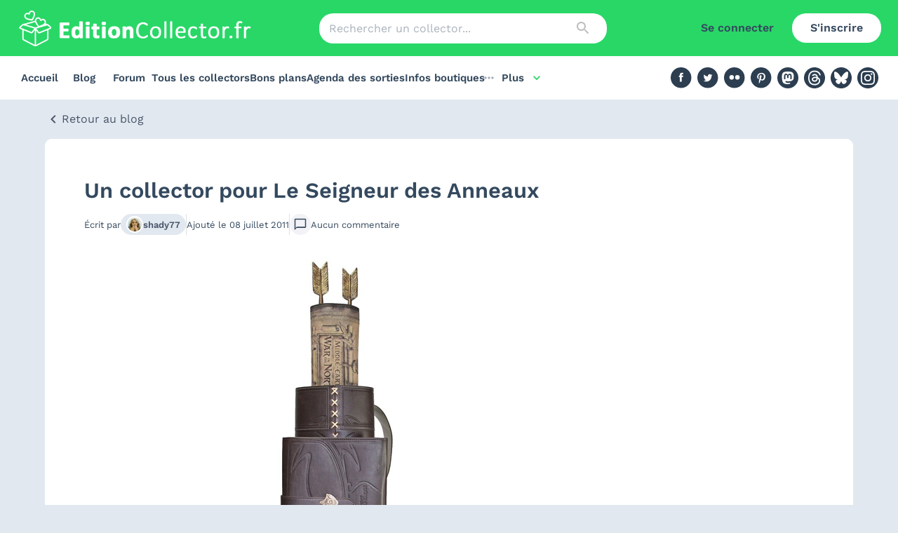

--- FILE ---
content_type: text/html; charset=utf-8
request_url: https://editioncollector.fr/actualites/un-collector-pour-le-seigneur-des-anneaux
body_size: 22012
content:
<!DOCTYPE html><html lang="fr"><head><meta charSet="utf-8"/><meta name="viewport" content="initial-scale=1, width=device-width"/><meta http-equiv="Content-Security-Policy" content="upgrade-insecure-requests"/><meta name="theme-color" content="#29d767"/><title>Blog - Un collector pour Le Seigneur des Anneaux</title><meta name="description" content="Le prochain jeu d’action/RPG tiré de la célèbre licence du Seigneur des Anneaux et baptisé La Guerres du Nord se verra équipé d’un collector assez complet, mais exclusivement annoncé à la vente sur le territoire nord-américain pour…"/><meta property="og:title" content="Un collector pour Le Seigneur des Anneaux"/><meta property="og:description" content="Le prochain jeu d’action/RPG tiré de la célèbre licence du Seigneur des Anneaux et baptisé La Guerres du Nord se verra équipé d’un collector assez complet, mais exclusivement annoncé à la vente sur le territoire nord-américain pour…"/><meta property="og:image" content="https://edition-collector-production.s3.amazonaws.com/uploads/actuality/image/12799/actularge.jpg"/><meta name="next-head-count" content="9"/><link rel="stylesheet" data-href="https://fonts.googleapis.com/icon?family=Material+Icons|Material+Icons+Outlined"/><link rel="preload" href="/_next/static/css/214f81590d8ecf95.css" as="style"/><link rel="stylesheet" href="/_next/static/css/214f81590d8ecf95.css" data-n-g=""/><noscript data-n-css=""></noscript><script defer="" nomodule="" src="/_next/static/chunks/polyfills-42372ed130431b0a.js"></script><script src="/_next/static/chunks/webpack-cc534e4a0a45f4f9.js" defer=""></script><script src="/_next/static/chunks/framework-73ff9b4a5a2ea0e4.js" defer=""></script><script src="/_next/static/chunks/main-152a44a5ae0ba195.js" defer=""></script><script src="/_next/static/chunks/pages/_app-a2dbb8feb11d21a5.js" defer=""></script><script src="/_next/static/chunks/fc83e031-c5f39684d46da9d7.js" defer=""></script><script src="/_next/static/chunks/520c8229-a2ede890379b93c7.js" defer=""></script><script src="/_next/static/chunks/8780-42af2e655b1dce29.js" defer=""></script><script src="/_next/static/chunks/1540-bcbb0750d4429979.js" defer=""></script><script src="/_next/static/chunks/3771-516301326258f738.js" defer=""></script><script src="/_next/static/chunks/2022-0b45d5ba6c32ef9a.js" defer=""></script><script src="/_next/static/chunks/6037-5e97ceeb834ffa45.js" defer=""></script><script src="/_next/static/chunks/8839-c3bb836b95078585.js" defer=""></script><script src="/_next/static/chunks/2688-47bf3b2fdd93b1ae.js" defer=""></script><script src="/_next/static/chunks/6190-3d80445105ea0032.js" defer=""></script><script src="/_next/static/chunks/pages/actualites/%5Bslug%5D/%5B%5B...page%5D%5D-e998cf7375cfdfc4.js" defer=""></script><script src="/_next/static/OXGUI3Xc9FzX8luzisqVD/_buildManifest.js" defer=""></script><script src="/_next/static/OXGUI3Xc9FzX8luzisqVD/_ssgManifest.js" defer=""></script><link rel="stylesheet" href="https://fonts.googleapis.com/icon?family=Material+Icons|Material+Icons+Outlined"/></head><body><div id="__next"><style data-emotion="css-global 1p6xeoz">html{-webkit-font-smoothing:antialiased;-moz-osx-font-smoothing:grayscale;box-sizing:border-box;-webkit-text-size-adjust:100%;}*,*::before,*::after{box-sizing:inherit;}strong,b{font-weight:700;}body{margin:0;color:#34495e;font-family:Work Sans,system-ui,-apple-system,Segoe UI,Roboto,Helvetica Neue,Arial,Noto Sans,sans-serif,Apple Color Emoji,Segoe UI Emoji,Segoe UI Symbol,Noto Color Emoji;font-weight:400;font-size:1rem;line-height:1.5;background-color:#E2E8F0;}@media print{body{background-color:#fff;}}body::backdrop{background-color:#E2E8F0;}</style><div class="sticky top-0 left-0 z-[1100]"><style data-emotion="css 1ray3oj">.css-1ray3oj{display:-webkit-box;display:-webkit-flex;display:-ms-flexbox;display:flex;-webkit-flex-direction:column;-ms-flex-direction:column;flex-direction:column;width:100%;box-sizing:border-box;-webkit-flex-shrink:0;-ms-flex-negative:0;flex-shrink:0;position:fixed;z-index:1100;top:0;left:auto;right:0;background-color:#29D767;color:#fff;border-radius:0;box-shadow:none;background-color:#29d767;position:initial;}@media print{.css-1ray3oj{position:absolute;}}</style><style data-emotion="css 1wafz5n">.css-1wafz5n{background-color:#fff;color:#34495e;-webkit-transition:box-shadow 300ms cubic-bezier(0.4, 0, 0.2, 1) 0ms;transition:box-shadow 300ms cubic-bezier(0.4, 0, 0.2, 1) 0ms;box-shadow:0px 2px 4px -1px rgba(0,0,0,0.2),0px 4px 5px 0px rgba(0,0,0,0.14),0px 1px 10px 0px rgba(0,0,0,0.12);border-radius:10px;box-shadow:none;display:-webkit-box;display:-webkit-flex;display:-ms-flexbox;display:flex;-webkit-flex-direction:column;-ms-flex-direction:column;flex-direction:column;width:100%;box-sizing:border-box;-webkit-flex-shrink:0;-ms-flex-negative:0;flex-shrink:0;position:fixed;z-index:1100;top:0;left:auto;right:0;background-color:#29D767;color:#fff;border-radius:0;box-shadow:none;background-color:#29d767;position:initial;}@media print{.css-1wafz5n{position:absolute;}}</style><header class="MuiPaper-root MuiPaper-elevation MuiPaper-elevation4 MuiAppBar-root MuiAppBar-colorPrimary MuiAppBar-positionFixed mui-fixed css-1wafz5n"><style data-emotion="css i6s8oy">.css-i6s8oy{position:relative;display:-webkit-box;display:-webkit-flex;display:-ms-flexbox;display:flex;-webkit-align-items:center;-webkit-box-align:center;-ms-flex-align:center;align-items:center;padding-left:16px;padding-right:16px;min-height:56px;}@media (min-width:600px){.css-i6s8oy{padding-left:24px;padding-right:24px;}}@media (min-width:0px){@media (orientation: landscape){.css-i6s8oy{min-height:48px;}}}@media (min-width:600px){.css-i6s8oy{min-height:64px;}}</style><div class="MuiToolbar-root MuiToolbar-gutters MuiToolbar-regular css-i6s8oy"><div class="w-full h-[64px] md:h-[80px] flex flex-wrap lg:flex-nowrap justify-between items-center"><div class="md:hidden"><style data-emotion="css 1h23b5v">.css-1h23b5v{text-align:center;-webkit-flex:0 0 auto;-ms-flex:0 0 auto;flex:0 0 auto;font-size:1.5rem;padding:8px;border-radius:50%;overflow:visible;color:rgba(0, 0, 0, 0.54);-webkit-transition:background-color 150ms cubic-bezier(0.4, 0, 0.2, 1) 0ms;transition:background-color 150ms cubic-bezier(0.4, 0, 0.2, 1) 0ms;color:#34495e;color:#34495e;}.css-1h23b5v:hover{background-color:rgba(0, 0, 0, 0.04);}@media (hover: none){.css-1h23b5v:hover{background-color:transparent;}}.css-1h23b5v.Mui-disabled{background-color:transparent;color:rgba(0, 0, 0, 0.26);}</style><style data-emotion="css tav0n2">.css-tav0n2{display:-webkit-inline-box;display:-webkit-inline-flex;display:-ms-inline-flexbox;display:inline-flex;-webkit-align-items:center;-webkit-box-align:center;-ms-flex-align:center;align-items:center;-webkit-box-pack:center;-ms-flex-pack:center;-webkit-justify-content:center;justify-content:center;position:relative;box-sizing:border-box;-webkit-tap-highlight-color:transparent;background-color:transparent;outline:0;border:0;margin:0;border-radius:0;padding:0;cursor:pointer;-webkit-user-select:none;-moz-user-select:none;-ms-user-select:none;user-select:none;vertical-align:middle;-moz-appearance:none;-webkit-appearance:none;-webkit-text-decoration:none;text-decoration:none;color:inherit;text-align:center;-webkit-flex:0 0 auto;-ms-flex:0 0 auto;flex:0 0 auto;font-size:1.5rem;padding:8px;border-radius:50%;overflow:visible;color:rgba(0, 0, 0, 0.54);-webkit-transition:background-color 150ms cubic-bezier(0.4, 0, 0.2, 1) 0ms;transition:background-color 150ms cubic-bezier(0.4, 0, 0.2, 1) 0ms;color:#34495e;color:#34495e;}.css-tav0n2::-moz-focus-inner{border-style:none;}.css-tav0n2.Mui-disabled{pointer-events:none;cursor:default;}@media print{.css-tav0n2{-webkit-print-color-adjust:exact;color-adjust:exact;}}.css-tav0n2:hover{background-color:rgba(0, 0, 0, 0.04);}@media (hover: none){.css-tav0n2:hover{background-color:transparent;}}.css-tav0n2.Mui-disabled{background-color:transparent;color:rgba(0, 0, 0, 0.26);}</style><button class="MuiButtonBase-root MuiIconButton-root MuiIconButton-sizeMedium css-tav0n2" tabindex="0" type="button"><style data-emotion="css 6flbmm">.css-6flbmm{-webkit-user-select:none;-moz-user-select:none;-ms-user-select:none;user-select:none;width:1em;height:1em;display:inline-block;fill:currentColor;-webkit-flex-shrink:0;-ms-flex-negative:0;flex-shrink:0;-webkit-transition:fill 200ms cubic-bezier(0.4, 0, 0.2, 1) 0ms;transition:fill 200ms cubic-bezier(0.4, 0, 0.2, 1) 0ms;font-size:2.1875rem;}</style><svg class="MuiSvgIcon-root MuiSvgIcon-fontSizeLarge css-6flbmm" focusable="false" aria-hidden="true" viewBox="0 0 24 24" data-testid="MenuOutlinedIcon"><path d="M3 18h18v-2H3zm0-5h18v-2H3zm0-7v2h18V6z"></path></svg></button><style data-emotion="css a3xyjy">.css-a3xyjy{z-index:1200;}</style></div><a class="relative w-[200px] sm:w-[300px] lg:w-[340px]  h-[30px] sm:h-[45px] lg:h-[51px]" href="/"><img alt="Logo EditionCollector.fr" loading="lazy" decoding="async" data-nimg="fill" style="position:absolute;height:100%;width:100%;left:0;top:0;right:0;bottom:0;color:transparent" src="https://edition-collector-production.s3.amazonaws.com/uploads/menu/logo/1/Logo-site-edition-collector-2024.png"/></a><div class="hidden md:block w-1/3"><style data-emotion="css 8atqhb">.css-8atqhb{width:100%;}</style><style data-emotion="css zm9nlc">.css-zm9nlc{display:-webkit-inline-box;display:-webkit-inline-flex;display:-ms-inline-flexbox;display:inline-flex;-webkit-flex-direction:column;-ms-flex-direction:column;flex-direction:column;position:relative;min-width:0;padding:0;margin:0;border:0;vertical-align:top;gap:8px;width:100%;}</style><div class="MuiFormControl-root MuiTextField-root css-zm9nlc"><style data-emotion="css-global 1prfaxn">@-webkit-keyframes mui-auto-fill{from{display:block;}}@keyframes mui-auto-fill{from{display:block;}}@-webkit-keyframes mui-auto-fill-cancel{from{display:block;}}@keyframes mui-auto-fill-cancel{from{display:block;}}</style><style data-emotion="css 1368v24">.css-1368v24{font-family:Work Sans,system-ui,-apple-system,Segoe UI,Roboto,Helvetica Neue,Arial,Noto Sans,sans-serif,Apple Color Emoji,Segoe UI Emoji,Segoe UI Symbol,Noto Color Emoji;font-weight:400;font-size:1rem;line-height:1.4375em;color:#34495e;box-sizing:border-box;position:relative;cursor:text;display:-webkit-inline-box;display:-webkit-inline-flex;display:-ms-inline-flexbox;display:inline-flex;-webkit-align-items:center;-webkit-box-align:center;-ms-flex-align:center;align-items:center;position:relative;border-radius:4px;padding-right:14px;background-color:#fff;border-radius:20px;}.css-1368v24.Mui-disabled{color:rgba(0, 0, 0, 0.38);cursor:default;}.css-1368v24:hover .MuiOutlinedInput-notchedOutline{border-color:#34495e;}@media (hover: none){.css-1368v24:hover .MuiOutlinedInput-notchedOutline{border-color:rgba(0, 0, 0, 0.23);}}.css-1368v24.Mui-focused .MuiOutlinedInput-notchedOutline{border-color:#29D767;border-width:2px;}.css-1368v24.Mui-error .MuiOutlinedInput-notchedOutline{border-color:#d32f2f;}.css-1368v24.Mui-disabled .MuiOutlinedInput-notchedOutline{border-color:rgba(0, 0, 0, 0.26);}.css-1368v24.MuiInputBase-multiline{padding-bottom:10px;padding-top:10px;}.css-1368v24:not(.Mui-error):not(.Mui-focused):hover .MuiOutlinedInput-notchedOutline{border-color:#ededf4;}.css-1368v24 .MuiOutlinedInput-notchedOutline,.css-1368v24.Mui-focused .MuiOutlinedInput-notchedOutline{border-width:0;}</style><div class="MuiInputBase-root MuiOutlinedInput-root MuiInputBase-colorPrimary MuiInputBase-formControl MuiInputBase-adornedEnd css-1368v24"><style data-emotion="css 3vz6zl">.css-3vz6zl{font:inherit;letter-spacing:inherit;color:currentColor;padding:4px 0 5px;border:0;box-sizing:content-box;background:none;height:1.4375em;margin:0;-webkit-tap-highlight-color:transparent;display:block;min-width:0;width:100%;-webkit-animation-name:mui-auto-fill-cancel;animation-name:mui-auto-fill-cancel;-webkit-animation-duration:10ms;animation-duration:10ms;padding:16.5px 14px;padding-right:0;}.css-3vz6zl::-webkit-input-placeholder{color:currentColor;opacity:0.42;-webkit-transition:opacity 200ms cubic-bezier(0.4, 0, 0.2, 1) 0ms;transition:opacity 200ms cubic-bezier(0.4, 0, 0.2, 1) 0ms;}.css-3vz6zl::-moz-placeholder{color:currentColor;opacity:0.42;-webkit-transition:opacity 200ms cubic-bezier(0.4, 0, 0.2, 1) 0ms;transition:opacity 200ms cubic-bezier(0.4, 0, 0.2, 1) 0ms;}.css-3vz6zl:-ms-input-placeholder{color:currentColor;opacity:0.42;-webkit-transition:opacity 200ms cubic-bezier(0.4, 0, 0.2, 1) 0ms;transition:opacity 200ms cubic-bezier(0.4, 0, 0.2, 1) 0ms;}.css-3vz6zl::-ms-input-placeholder{color:currentColor;opacity:0.42;-webkit-transition:opacity 200ms cubic-bezier(0.4, 0, 0.2, 1) 0ms;transition:opacity 200ms cubic-bezier(0.4, 0, 0.2, 1) 0ms;}.css-3vz6zl:focus{outline:0;}.css-3vz6zl:invalid{box-shadow:none;}.css-3vz6zl::-webkit-search-decoration{-webkit-appearance:none;}label[data-shrink=false]+.MuiInputBase-formControl .css-3vz6zl::-webkit-input-placeholder{opacity:0!important;}label[data-shrink=false]+.MuiInputBase-formControl .css-3vz6zl::-moz-placeholder{opacity:0!important;}label[data-shrink=false]+.MuiInputBase-formControl .css-3vz6zl:-ms-input-placeholder{opacity:0!important;}label[data-shrink=false]+.MuiInputBase-formControl .css-3vz6zl::-ms-input-placeholder{opacity:0!important;}label[data-shrink=false]+.MuiInputBase-formControl .css-3vz6zl:focus::-webkit-input-placeholder{opacity:0.42;}label[data-shrink=false]+.MuiInputBase-formControl .css-3vz6zl:focus::-moz-placeholder{opacity:0.42;}label[data-shrink=false]+.MuiInputBase-formControl .css-3vz6zl:focus:-ms-input-placeholder{opacity:0.42;}label[data-shrink=false]+.MuiInputBase-formControl .css-3vz6zl:focus::-ms-input-placeholder{opacity:0.42;}.css-3vz6zl.Mui-disabled{opacity:1;-webkit-text-fill-color:rgba(0, 0, 0, 0.38);}.css-3vz6zl:-webkit-autofill{-webkit-animation-duration:5000s;animation-duration:5000s;-webkit-animation-name:mui-auto-fill;animation-name:mui-auto-fill;}.css-3vz6zl:-webkit-autofill{border-radius:inherit;}.css-3vz6zl:not(.MuiInputBase-inputMultiline){padding-bottom:10px;padding-top:10px;}label[data-shrink=false]+.MuiInputBase-formControl .css-3vz6zl::-webkit-input-placeholder{opacity:0.42!important;}label[data-shrink=false]+.MuiInputBase-formControl .css-3vz6zl::-moz-placeholder{opacity:0.42!important;}label[data-shrink=false]+.MuiInputBase-formControl .css-3vz6zl:-ms-input-placeholder{opacity:0.42!important;}label[data-shrink=false]+.MuiInputBase-formControl .css-3vz6zl::placeholder,label[data-shrink=false]+.MuiInputBase-formControl .css-3vz6zl::-webkit-input-placeholder{opacity:0.42!important;}</style><input aria-invalid="false" id=":R7ahl6:" placeholder="Rechercher un collector..." type="text" class="MuiInputBase-input MuiOutlinedInput-input MuiInputBase-inputAdornedEnd css-3vz6zl" value=""/><style data-emotion="css 1nvf7g0">.css-1nvf7g0{display:-webkit-box;display:-webkit-flex;display:-ms-flexbox;display:flex;height:0.01em;max-height:2em;-webkit-align-items:center;-webkit-box-align:center;-ms-flex-align:center;align-items:center;white-space:nowrap;color:rgba(0, 0, 0, 0.54);margin-left:8px;}</style><div class="MuiInputAdornment-root MuiInputAdornment-positionEnd MuiInputAdornment-outlined MuiInputAdornment-sizeMedium css-1nvf7g0"><style data-emotion="css sctmec">.css-sctmec{text-align:center;-webkit-flex:0 0 auto;-ms-flex:0 0 auto;flex:0 0 auto;font-size:1.5rem;padding:8px;border-radius:50%;overflow:visible;color:rgba(0, 0, 0, 0.54);-webkit-transition:background-color 150ms cubic-bezier(0.4, 0, 0.2, 1) 0ms;transition:background-color 150ms cubic-bezier(0.4, 0, 0.2, 1) 0ms;color:#34495e;}.css-sctmec:hover{background-color:rgba(0, 0, 0, 0.04);}@media (hover: none){.css-sctmec:hover{background-color:transparent;}}.css-sctmec.Mui-disabled{background-color:transparent;color:rgba(0, 0, 0, 0.26);}</style><style data-emotion="css 12njk15">.css-12njk15{display:-webkit-inline-box;display:-webkit-inline-flex;display:-ms-inline-flexbox;display:inline-flex;-webkit-align-items:center;-webkit-box-align:center;-ms-flex-align:center;align-items:center;-webkit-box-pack:center;-ms-flex-pack:center;-webkit-justify-content:center;justify-content:center;position:relative;box-sizing:border-box;-webkit-tap-highlight-color:transparent;background-color:transparent;outline:0;border:0;margin:0;border-radius:0;padding:0;cursor:pointer;-webkit-user-select:none;-moz-user-select:none;-ms-user-select:none;user-select:none;vertical-align:middle;-moz-appearance:none;-webkit-appearance:none;-webkit-text-decoration:none;text-decoration:none;color:inherit;text-align:center;-webkit-flex:0 0 auto;-ms-flex:0 0 auto;flex:0 0 auto;font-size:1.5rem;padding:8px;border-radius:50%;overflow:visible;color:rgba(0, 0, 0, 0.54);-webkit-transition:background-color 150ms cubic-bezier(0.4, 0, 0.2, 1) 0ms;transition:background-color 150ms cubic-bezier(0.4, 0, 0.2, 1) 0ms;color:#34495e;}.css-12njk15::-moz-focus-inner{border-style:none;}.css-12njk15.Mui-disabled{pointer-events:none;cursor:default;}@media print{.css-12njk15{-webkit-print-color-adjust:exact;color-adjust:exact;}}.css-12njk15:hover{background-color:rgba(0, 0, 0, 0.04);}@media (hover: none){.css-12njk15:hover{background-color:transparent;}}.css-12njk15.Mui-disabled{background-color:transparent;color:rgba(0, 0, 0, 0.26);}</style><button class="MuiButtonBase-root Mui-disabled MuiIconButton-root Mui-disabled MuiIconButton-sizeMedium css-12njk15" tabindex="-1" type="button" disabled=""><style data-emotion="css vubbuv">.css-vubbuv{-webkit-user-select:none;-moz-user-select:none;-ms-user-select:none;user-select:none;width:1em;height:1em;display:inline-block;fill:currentColor;-webkit-flex-shrink:0;-ms-flex-negative:0;flex-shrink:0;-webkit-transition:fill 200ms cubic-bezier(0.4, 0, 0.2, 1) 0ms;transition:fill 200ms cubic-bezier(0.4, 0, 0.2, 1) 0ms;font-size:1.5rem;}</style><svg class="MuiSvgIcon-root MuiSvgIcon-fontSizeMedium css-vubbuv" focusable="false" aria-hidden="true" viewBox="0 0 24 24" data-testid="SearchIcon"><path d="M15.5 14h-.79l-.28-.27C15.41 12.59 16 11.11 16 9.5 16 5.91 13.09 3 9.5 3S3 5.91 3 9.5 5.91 16 9.5 16c1.61 0 3.09-.59 4.23-1.57l.27.28v.79l5 4.99L20.49 19zm-6 0C7.01 14 5 11.99 5 9.5S7.01 5 9.5 5 14 7.01 14 9.5 11.99 14 9.5 14"></path></svg></button></div><style data-emotion="css 1946kan">.css-1946kan{border-color:rgba(0, 0, 0, 0.23);border-color:#ededf4;border-width:2px;}</style><style data-emotion="css 9p6658">.css-9p6658{text-align:left;position:absolute;bottom:0;right:0;top:-5px;left:0;margin:0;padding:0 8px;pointer-events:none;border-radius:inherit;border-style:solid;border-width:1px;overflow:hidden;min-width:0%;border-color:rgba(0, 0, 0, 0.23);border-color:#ededf4;border-width:2px;}</style><fieldset aria-hidden="true" class="MuiOutlinedInput-notchedOutline css-9p6658"><style data-emotion="css ihdtdm">.css-ihdtdm{float:unset;width:auto;overflow:hidden;padding:0;line-height:11px;-webkit-transition:width 150ms cubic-bezier(0.0, 0, 0.2, 1) 0ms;transition:width 150ms cubic-bezier(0.0, 0, 0.2, 1) 0ms;}</style><legend class="css-ihdtdm"><span class="notranslate">​</span></legend></fieldset></div></div></div><div class="hidden lg:flex invisible lg:w-[300px] flex justify-end"><a href="/connexion?to=%2Factualites%2Fun-collector-pour-le-seigneur-des-anneaux"><style data-emotion="css i4xarl">.css-i4xarl{font-family:Work Sans,system-ui,-apple-system,Segoe UI,Roboto,Helvetica Neue,Arial,Noto Sans,sans-serif,Apple Color Emoji,Segoe UI Emoji,Segoe UI Symbol,Noto Color Emoji;font-weight:500;font-size:0.875rem;line-height:1.75;text-transform:uppercase;min-width:64px;padding:6px 8px;border-radius:4px;-webkit-transition:background-color 250ms cubic-bezier(0.4, 0, 0.2, 1) 0ms,box-shadow 250ms cubic-bezier(0.4, 0, 0.2, 1) 0ms,border-color 250ms cubic-bezier(0.4, 0, 0.2, 1) 0ms,color 250ms cubic-bezier(0.4, 0, 0.2, 1) 0ms;transition:background-color 250ms cubic-bezier(0.4, 0, 0.2, 1) 0ms,box-shadow 250ms cubic-bezier(0.4, 0, 0.2, 1) 0ms,border-color 250ms cubic-bezier(0.4, 0, 0.2, 1) 0ms,color 250ms cubic-bezier(0.4, 0, 0.2, 1) 0ms;color:#29D767;border-radius:20px;box-shadow:none;text-transform:none;font-weight:600;font-size:1rem;padding:7px 26px;color:#34495e;}.css-i4xarl:hover{-webkit-text-decoration:none;text-decoration:none;background-color:rgba(41, 215, 103, 0.04);}@media (hover: none){.css-i4xarl:hover{background-color:transparent;}}.css-i4xarl.Mui-disabled{color:rgba(0, 0, 0, 0.26);}.css-i4xarl:hover{box-shadow:none;}</style><style data-emotion="css 1jyftz2">.css-1jyftz2{display:-webkit-inline-box;display:-webkit-inline-flex;display:-ms-inline-flexbox;display:inline-flex;-webkit-align-items:center;-webkit-box-align:center;-ms-flex-align:center;align-items:center;-webkit-box-pack:center;-ms-flex-pack:center;-webkit-justify-content:center;justify-content:center;position:relative;box-sizing:border-box;-webkit-tap-highlight-color:transparent;background-color:transparent;outline:0;border:0;margin:0;border-radius:0;padding:0;cursor:pointer;-webkit-user-select:none;-moz-user-select:none;-ms-user-select:none;user-select:none;vertical-align:middle;-moz-appearance:none;-webkit-appearance:none;-webkit-text-decoration:none;text-decoration:none;color:inherit;font-family:Work Sans,system-ui,-apple-system,Segoe UI,Roboto,Helvetica Neue,Arial,Noto Sans,sans-serif,Apple Color Emoji,Segoe UI Emoji,Segoe UI Symbol,Noto Color Emoji;font-weight:500;font-size:0.875rem;line-height:1.75;text-transform:uppercase;min-width:64px;padding:6px 8px;border-radius:4px;-webkit-transition:background-color 250ms cubic-bezier(0.4, 0, 0.2, 1) 0ms,box-shadow 250ms cubic-bezier(0.4, 0, 0.2, 1) 0ms,border-color 250ms cubic-bezier(0.4, 0, 0.2, 1) 0ms,color 250ms cubic-bezier(0.4, 0, 0.2, 1) 0ms;transition:background-color 250ms cubic-bezier(0.4, 0, 0.2, 1) 0ms,box-shadow 250ms cubic-bezier(0.4, 0, 0.2, 1) 0ms,border-color 250ms cubic-bezier(0.4, 0, 0.2, 1) 0ms,color 250ms cubic-bezier(0.4, 0, 0.2, 1) 0ms;color:#29D767;border-radius:20px;box-shadow:none;text-transform:none;font-weight:600;font-size:1rem;padding:7px 26px;color:#34495e;}.css-1jyftz2::-moz-focus-inner{border-style:none;}.css-1jyftz2.Mui-disabled{pointer-events:none;cursor:default;}@media print{.css-1jyftz2{-webkit-print-color-adjust:exact;color-adjust:exact;}}.css-1jyftz2:hover{-webkit-text-decoration:none;text-decoration:none;background-color:rgba(41, 215, 103, 0.04);}@media (hover: none){.css-1jyftz2:hover{background-color:transparent;}}.css-1jyftz2.Mui-disabled{color:rgba(0, 0, 0, 0.26);}.css-1jyftz2:hover{box-shadow:none;}</style><button class="MuiButtonBase-root MuiButton-root MuiButton-text MuiButton-textPrimary MuiButton-sizeMedium MuiButton-textSizeMedium MuiButton-colorPrimary MuiButton-root MuiButton-text MuiButton-textPrimary MuiButton-sizeMedium MuiButton-textSizeMedium MuiButton-colorPrimary css-1jyftz2" tabindex="0" type="button">Se connecter</button></a><a href="/inscription"><style data-emotion="css 1p2hu5o">.css-1p2hu5o{font-family:Work Sans,system-ui,-apple-system,Segoe UI,Roboto,Helvetica Neue,Arial,Noto Sans,sans-serif,Apple Color Emoji,Segoe UI Emoji,Segoe UI Symbol,Noto Color Emoji;font-weight:500;font-size:0.875rem;line-height:1.75;text-transform:uppercase;min-width:64px;padding:6px 16px;border-radius:4px;-webkit-transition:background-color 250ms cubic-bezier(0.4, 0, 0.2, 1) 0ms,box-shadow 250ms cubic-bezier(0.4, 0, 0.2, 1) 0ms,border-color 250ms cubic-bezier(0.4, 0, 0.2, 1) 0ms,color 250ms cubic-bezier(0.4, 0, 0.2, 1) 0ms;transition:background-color 250ms cubic-bezier(0.4, 0, 0.2, 1) 0ms,box-shadow 250ms cubic-bezier(0.4, 0, 0.2, 1) 0ms,border-color 250ms cubic-bezier(0.4, 0, 0.2, 1) 0ms,color 250ms cubic-bezier(0.4, 0, 0.2, 1) 0ms;color:#fff;background-color:#29D767;box-shadow:0px 3px 1px -2px rgba(0,0,0,0.2),0px 2px 2px 0px rgba(0,0,0,0.14),0px 1px 5px 0px rgba(0,0,0,0.12);border-radius:20px;box-shadow:none;text-transform:none;font-weight:600;font-size:1rem;padding:7px 26px;color:#34495e;}.css-1p2hu5o:hover{-webkit-text-decoration:none;text-decoration:none;background-color:rgb(28, 150, 72);box-shadow:0px 2px 4px -1px rgba(0,0,0,0.2),0px 4px 5px 0px rgba(0,0,0,0.14),0px 1px 10px 0px rgba(0,0,0,0.12);}@media (hover: none){.css-1p2hu5o:hover{background-color:#29D767;}}.css-1p2hu5o:active{box-shadow:0px 5px 5px -3px rgba(0,0,0,0.2),0px 8px 10px 1px rgba(0,0,0,0.14),0px 3px 14px 2px rgba(0,0,0,0.12);}.css-1p2hu5o.Mui-focusVisible{box-shadow:0px 3px 5px -1px rgba(0,0,0,0.2),0px 6px 10px 0px rgba(0,0,0,0.14),0px 1px 18px 0px rgba(0,0,0,0.12);}.css-1p2hu5o.Mui-disabled{color:rgba(0, 0, 0, 0.26);box-shadow:none;background-color:rgba(0, 0, 0, 0.12);}.css-1p2hu5o:hover{box-shadow:none;}.css-1p2hu5o[type=button],.css-1p2hu5o[type=submit]{background-color:#29D767;}.css-1p2hu5o:hover,.css-1p2hu5o[type=button]{background-color:#fff;}</style><style data-emotion="css 14cvj95">.css-14cvj95{display:-webkit-inline-box;display:-webkit-inline-flex;display:-ms-inline-flexbox;display:inline-flex;-webkit-align-items:center;-webkit-box-align:center;-ms-flex-align:center;align-items:center;-webkit-box-pack:center;-ms-flex-pack:center;-webkit-justify-content:center;justify-content:center;position:relative;box-sizing:border-box;-webkit-tap-highlight-color:transparent;background-color:transparent;outline:0;border:0;margin:0;border-radius:0;padding:0;cursor:pointer;-webkit-user-select:none;-moz-user-select:none;-ms-user-select:none;user-select:none;vertical-align:middle;-moz-appearance:none;-webkit-appearance:none;-webkit-text-decoration:none;text-decoration:none;color:inherit;font-family:Work Sans,system-ui,-apple-system,Segoe UI,Roboto,Helvetica Neue,Arial,Noto Sans,sans-serif,Apple Color Emoji,Segoe UI Emoji,Segoe UI Symbol,Noto Color Emoji;font-weight:500;font-size:0.875rem;line-height:1.75;text-transform:uppercase;min-width:64px;padding:6px 16px;border-radius:4px;-webkit-transition:background-color 250ms cubic-bezier(0.4, 0, 0.2, 1) 0ms,box-shadow 250ms cubic-bezier(0.4, 0, 0.2, 1) 0ms,border-color 250ms cubic-bezier(0.4, 0, 0.2, 1) 0ms,color 250ms cubic-bezier(0.4, 0, 0.2, 1) 0ms;transition:background-color 250ms cubic-bezier(0.4, 0, 0.2, 1) 0ms,box-shadow 250ms cubic-bezier(0.4, 0, 0.2, 1) 0ms,border-color 250ms cubic-bezier(0.4, 0, 0.2, 1) 0ms,color 250ms cubic-bezier(0.4, 0, 0.2, 1) 0ms;color:#fff;background-color:#29D767;box-shadow:0px 3px 1px -2px rgba(0,0,0,0.2),0px 2px 2px 0px rgba(0,0,0,0.14),0px 1px 5px 0px rgba(0,0,0,0.12);border-radius:20px;box-shadow:none;text-transform:none;font-weight:600;font-size:1rem;padding:7px 26px;color:#34495e;}.css-14cvj95::-moz-focus-inner{border-style:none;}.css-14cvj95.Mui-disabled{pointer-events:none;cursor:default;}@media print{.css-14cvj95{-webkit-print-color-adjust:exact;color-adjust:exact;}}.css-14cvj95:hover{-webkit-text-decoration:none;text-decoration:none;background-color:rgb(28, 150, 72);box-shadow:0px 2px 4px -1px rgba(0,0,0,0.2),0px 4px 5px 0px rgba(0,0,0,0.14),0px 1px 10px 0px rgba(0,0,0,0.12);}@media (hover: none){.css-14cvj95:hover{background-color:#29D767;}}.css-14cvj95:active{box-shadow:0px 5px 5px -3px rgba(0,0,0,0.2),0px 8px 10px 1px rgba(0,0,0,0.14),0px 3px 14px 2px rgba(0,0,0,0.12);}.css-14cvj95.Mui-focusVisible{box-shadow:0px 3px 5px -1px rgba(0,0,0,0.2),0px 6px 10px 0px rgba(0,0,0,0.14),0px 1px 18px 0px rgba(0,0,0,0.12);}.css-14cvj95.Mui-disabled{color:rgba(0, 0, 0, 0.26);box-shadow:none;background-color:rgba(0, 0, 0, 0.12);}.css-14cvj95:hover{box-shadow:none;}.css-14cvj95[type=button],.css-14cvj95[type=submit]{background-color:#29D767;}.css-14cvj95:hover,.css-14cvj95[type=button]{background-color:#fff;}</style><button class="MuiButtonBase-root MuiButton-root MuiButton-contained MuiButton-containedPrimary MuiButton-sizeMedium MuiButton-containedSizeMedium MuiButton-colorPrimary MuiButton-root MuiButton-contained MuiButton-containedPrimary MuiButton-sizeMedium MuiButton-containedSizeMedium MuiButton-colorPrimary css-14cvj95" tabindex="0" type="button">S&#x27;inscrire</button></a></div><div class="lg:hidden lg:w-[300px] flex justify-end"><button class="MuiButtonBase-root MuiIconButton-root MuiIconButton-sizeMedium css-tav0n2" tabindex="0" type="button"><style data-emotion="css 1phr00s">.css-1phr00s{-webkit-user-select:none;-moz-user-select:none;-ms-user-select:none;user-select:none;width:1em;height:1em;display:inline-block;fill:currentColor;-webkit-flex-shrink:0;-ms-flex-negative:0;flex-shrink:0;-webkit-transition:fill 200ms cubic-bezier(0.4, 0, 0.2, 1) 0ms;transition:fill 200ms cubic-bezier(0.4, 0, 0.2, 1) 0ms;font-size:2.1875rem;height:40px;width:40px;}</style><svg class="MuiSvgIcon-root MuiSvgIcon-fontSizeLarge css-1phr00s" focusable="false" aria-hidden="true" viewBox="0 0 24 24" data-testid="AccountCircleIcon"><path d="M12 2C6.48 2 2 6.48 2 12s4.48 10 10 10 10-4.48 10-10S17.52 2 12 2m0 4c1.93 0 3.5 1.57 3.5 3.5S13.93 13 12 13s-3.5-1.57-3.5-3.5S10.07 6 12 6m0 14c-2.03 0-4.43-.82-6.14-2.88C7.55 15.8 9.68 15 12 15s4.45.8 6.14 2.12C16.43 19.18 14.03 20 12 20"></path></svg></button></div></div></div></header></div><style data-emotion="css 1e7w2dm">.css-1e7w2dm{display:-webkit-box;display:-webkit-flex;display:-ms-flexbox;display:flex;-webkit-flex-direction:column;-ms-flex-direction:column;flex-direction:column;width:100%;box-sizing:border-box;-webkit-flex-shrink:0;-ms-flex-negative:0;flex-shrink:0;position:fixed;z-index:1100;top:0;left:auto;right:0;background-color:#29D767;color:#fff;border-radius:0;box-shadow:none;background-color:#29d767;position:initial;}@media print{.css-1e7w2dm{position:absolute;}}@media (min-width:0px){.css-1e7w2dm{display:-webkit-box;display:-webkit-flex;display:-ms-flexbox;display:flex;}}@media (min-width:900px){.css-1e7w2dm{display:none;}}</style><style data-emotion="css 1loltky">.css-1loltky{background-color:#fff;color:#34495e;-webkit-transition:box-shadow 300ms cubic-bezier(0.4, 0, 0.2, 1) 0ms;transition:box-shadow 300ms cubic-bezier(0.4, 0, 0.2, 1) 0ms;box-shadow:0px 2px 4px -1px rgba(0,0,0,0.2),0px 4px 5px 0px rgba(0,0,0,0.14),0px 1px 10px 0px rgba(0,0,0,0.12);border-radius:10px;box-shadow:none;display:-webkit-box;display:-webkit-flex;display:-ms-flexbox;display:flex;-webkit-flex-direction:column;-ms-flex-direction:column;flex-direction:column;width:100%;box-sizing:border-box;-webkit-flex-shrink:0;-ms-flex-negative:0;flex-shrink:0;position:fixed;z-index:1100;top:0;left:auto;right:0;background-color:#29D767;color:#fff;border-radius:0;box-shadow:none;background-color:#29d767;position:initial;}@media print{.css-1loltky{position:absolute;}}@media (min-width:0px){.css-1loltky{display:-webkit-box;display:-webkit-flex;display:-ms-flexbox;display:flex;}}@media (min-width:900px){.css-1loltky{display:none;}}</style><header class="MuiPaper-root MuiPaper-elevation MuiPaper-elevation4 MuiAppBar-root MuiAppBar-colorPrimary MuiAppBar-positionFixed mui-fixed css-1loltky"><style data-emotion="css i6s8oy">.css-i6s8oy{position:relative;display:-webkit-box;display:-webkit-flex;display:-ms-flexbox;display:flex;-webkit-align-items:center;-webkit-box-align:center;-ms-flex-align:center;align-items:center;padding-left:16px;padding-right:16px;min-height:56px;}@media (min-width:600px){.css-i6s8oy{padding-left:24px;padding-right:24px;}}@media (min-width:0px){@media (orientation: landscape){.css-i6s8oy{min-height:48px;}}}@media (min-width:600px){.css-i6s8oy{min-height:64px;}}</style><div class="MuiToolbar-root MuiToolbar-gutters MuiToolbar-regular css-i6s8oy"><style data-emotion="css 1hqu235">.css-1hqu235{width:100%;}@media (min-width:0px){.css-1hqu235{margin-bottom:8px;}}@media (min-width:900px){.css-1hqu235{margin-bottom:0px;}}</style><style data-emotion="css i13wgl">.css-i13wgl{display:-webkit-inline-box;display:-webkit-inline-flex;display:-ms-inline-flexbox;display:inline-flex;-webkit-flex-direction:column;-ms-flex-direction:column;flex-direction:column;position:relative;min-width:0;padding:0;margin:0;border:0;vertical-align:top;gap:8px;width:100%;}@media (min-width:0px){.css-i13wgl{margin-bottom:8px;}}@media (min-width:900px){.css-i13wgl{margin-bottom:0px;}}</style><div class="MuiFormControl-root MuiTextField-root css-i13wgl"><style data-emotion="css-global 1prfaxn">@-webkit-keyframes mui-auto-fill{from{display:block;}}@keyframes mui-auto-fill{from{display:block;}}@-webkit-keyframes mui-auto-fill-cancel{from{display:block;}}@keyframes mui-auto-fill-cancel{from{display:block;}}</style><style data-emotion="css 1v9gxxw">.css-1v9gxxw{font-family:Work Sans,system-ui,-apple-system,Segoe UI,Roboto,Helvetica Neue,Arial,Noto Sans,sans-serif,Apple Color Emoji,Segoe UI Emoji,Segoe UI Symbol,Noto Color Emoji;font-weight:400;font-size:1rem;line-height:1.4375em;color:#34495e;box-sizing:border-box;position:relative;cursor:text;display:-webkit-inline-box;display:-webkit-inline-flex;display:-ms-inline-flexbox;display:inline-flex;-webkit-align-items:center;-webkit-box-align:center;-ms-flex-align:center;align-items:center;position:relative;border-radius:4px;padding-right:14px;background-color:#fff;border-radius:20px;margin-left:8px;margin-right:8px;}.css-1v9gxxw.Mui-disabled{color:rgba(0, 0, 0, 0.38);cursor:default;}.css-1v9gxxw:hover .MuiOutlinedInput-notchedOutline{border-color:#34495e;}@media (hover: none){.css-1v9gxxw:hover .MuiOutlinedInput-notchedOutline{border-color:rgba(0, 0, 0, 0.23);}}.css-1v9gxxw.Mui-focused .MuiOutlinedInput-notchedOutline{border-color:#29D767;border-width:2px;}.css-1v9gxxw.Mui-error .MuiOutlinedInput-notchedOutline{border-color:#d32f2f;}.css-1v9gxxw.Mui-disabled .MuiOutlinedInput-notchedOutline{border-color:rgba(0, 0, 0, 0.26);}.css-1v9gxxw.MuiInputBase-multiline{padding-bottom:10px;padding-top:10px;}.css-1v9gxxw:not(.Mui-error):not(.Mui-focused):hover .MuiOutlinedInput-notchedOutline{border-color:#ededf4;}.css-1v9gxxw .MuiOutlinedInput-notchedOutline,.css-1v9gxxw.Mui-focused .MuiOutlinedInput-notchedOutline{border-width:0;}</style><div class="MuiInputBase-root MuiOutlinedInput-root MuiInputBase-colorPrimary MuiInputBase-formControl MuiInputBase-adornedEnd css-1v9gxxw"><style data-emotion="css 3vz6zl">.css-3vz6zl{font:inherit;letter-spacing:inherit;color:currentColor;padding:4px 0 5px;border:0;box-sizing:content-box;background:none;height:1.4375em;margin:0;-webkit-tap-highlight-color:transparent;display:block;min-width:0;width:100%;-webkit-animation-name:mui-auto-fill-cancel;animation-name:mui-auto-fill-cancel;-webkit-animation-duration:10ms;animation-duration:10ms;padding:16.5px 14px;padding-right:0;}.css-3vz6zl::-webkit-input-placeholder{color:currentColor;opacity:0.42;-webkit-transition:opacity 200ms cubic-bezier(0.4, 0, 0.2, 1) 0ms;transition:opacity 200ms cubic-bezier(0.4, 0, 0.2, 1) 0ms;}.css-3vz6zl::-moz-placeholder{color:currentColor;opacity:0.42;-webkit-transition:opacity 200ms cubic-bezier(0.4, 0, 0.2, 1) 0ms;transition:opacity 200ms cubic-bezier(0.4, 0, 0.2, 1) 0ms;}.css-3vz6zl:-ms-input-placeholder{color:currentColor;opacity:0.42;-webkit-transition:opacity 200ms cubic-bezier(0.4, 0, 0.2, 1) 0ms;transition:opacity 200ms cubic-bezier(0.4, 0, 0.2, 1) 0ms;}.css-3vz6zl::-ms-input-placeholder{color:currentColor;opacity:0.42;-webkit-transition:opacity 200ms cubic-bezier(0.4, 0, 0.2, 1) 0ms;transition:opacity 200ms cubic-bezier(0.4, 0, 0.2, 1) 0ms;}.css-3vz6zl:focus{outline:0;}.css-3vz6zl:invalid{box-shadow:none;}.css-3vz6zl::-webkit-search-decoration{-webkit-appearance:none;}label[data-shrink=false]+.MuiInputBase-formControl .css-3vz6zl::-webkit-input-placeholder{opacity:0!important;}label[data-shrink=false]+.MuiInputBase-formControl .css-3vz6zl::-moz-placeholder{opacity:0!important;}label[data-shrink=false]+.MuiInputBase-formControl .css-3vz6zl:-ms-input-placeholder{opacity:0!important;}label[data-shrink=false]+.MuiInputBase-formControl .css-3vz6zl::-ms-input-placeholder{opacity:0!important;}label[data-shrink=false]+.MuiInputBase-formControl .css-3vz6zl:focus::-webkit-input-placeholder{opacity:0.42;}label[data-shrink=false]+.MuiInputBase-formControl .css-3vz6zl:focus::-moz-placeholder{opacity:0.42;}label[data-shrink=false]+.MuiInputBase-formControl .css-3vz6zl:focus:-ms-input-placeholder{opacity:0.42;}label[data-shrink=false]+.MuiInputBase-formControl .css-3vz6zl:focus::-ms-input-placeholder{opacity:0.42;}.css-3vz6zl.Mui-disabled{opacity:1;-webkit-text-fill-color:rgba(0, 0, 0, 0.38);}.css-3vz6zl:-webkit-autofill{-webkit-animation-duration:5000s;animation-duration:5000s;-webkit-animation-name:mui-auto-fill;animation-name:mui-auto-fill;}.css-3vz6zl:-webkit-autofill{border-radius:inherit;}.css-3vz6zl:not(.MuiInputBase-inputMultiline){padding-bottom:10px;padding-top:10px;}label[data-shrink=false]+.MuiInputBase-formControl .css-3vz6zl::-webkit-input-placeholder{opacity:0.42!important;}label[data-shrink=false]+.MuiInputBase-formControl .css-3vz6zl::-moz-placeholder{opacity:0.42!important;}label[data-shrink=false]+.MuiInputBase-formControl .css-3vz6zl:-ms-input-placeholder{opacity:0.42!important;}label[data-shrink=false]+.MuiInputBase-formControl .css-3vz6zl::placeholder,label[data-shrink=false]+.MuiInputBase-formControl .css-3vz6zl::-webkit-input-placeholder{opacity:0.42!important;}</style><input aria-invalid="false" id=":Rai56:" placeholder="Rechercher un collector..." type="text" class="MuiInputBase-input MuiOutlinedInput-input MuiInputBase-inputAdornedEnd css-3vz6zl" value=""/><style data-emotion="css 1nvf7g0">.css-1nvf7g0{display:-webkit-box;display:-webkit-flex;display:-ms-flexbox;display:flex;height:0.01em;max-height:2em;-webkit-align-items:center;-webkit-box-align:center;-ms-flex-align:center;align-items:center;white-space:nowrap;color:rgba(0, 0, 0, 0.54);margin-left:8px;}</style><div class="MuiInputAdornment-root MuiInputAdornment-positionEnd MuiInputAdornment-outlined MuiInputAdornment-sizeMedium css-1nvf7g0"><style data-emotion="css sctmec">.css-sctmec{text-align:center;-webkit-flex:0 0 auto;-ms-flex:0 0 auto;flex:0 0 auto;font-size:1.5rem;padding:8px;border-radius:50%;overflow:visible;color:rgba(0, 0, 0, 0.54);-webkit-transition:background-color 150ms cubic-bezier(0.4, 0, 0.2, 1) 0ms;transition:background-color 150ms cubic-bezier(0.4, 0, 0.2, 1) 0ms;color:#34495e;}.css-sctmec:hover{background-color:rgba(0, 0, 0, 0.04);}@media (hover: none){.css-sctmec:hover{background-color:transparent;}}.css-sctmec.Mui-disabled{background-color:transparent;color:rgba(0, 0, 0, 0.26);}</style><style data-emotion="css 12njk15">.css-12njk15{display:-webkit-inline-box;display:-webkit-inline-flex;display:-ms-inline-flexbox;display:inline-flex;-webkit-align-items:center;-webkit-box-align:center;-ms-flex-align:center;align-items:center;-webkit-box-pack:center;-ms-flex-pack:center;-webkit-justify-content:center;justify-content:center;position:relative;box-sizing:border-box;-webkit-tap-highlight-color:transparent;background-color:transparent;outline:0;border:0;margin:0;border-radius:0;padding:0;cursor:pointer;-webkit-user-select:none;-moz-user-select:none;-ms-user-select:none;user-select:none;vertical-align:middle;-moz-appearance:none;-webkit-appearance:none;-webkit-text-decoration:none;text-decoration:none;color:inherit;text-align:center;-webkit-flex:0 0 auto;-ms-flex:0 0 auto;flex:0 0 auto;font-size:1.5rem;padding:8px;border-radius:50%;overflow:visible;color:rgba(0, 0, 0, 0.54);-webkit-transition:background-color 150ms cubic-bezier(0.4, 0, 0.2, 1) 0ms;transition:background-color 150ms cubic-bezier(0.4, 0, 0.2, 1) 0ms;color:#34495e;}.css-12njk15::-moz-focus-inner{border-style:none;}.css-12njk15.Mui-disabled{pointer-events:none;cursor:default;}@media print{.css-12njk15{-webkit-print-color-adjust:exact;color-adjust:exact;}}.css-12njk15:hover{background-color:rgba(0, 0, 0, 0.04);}@media (hover: none){.css-12njk15:hover{background-color:transparent;}}.css-12njk15.Mui-disabled{background-color:transparent;color:rgba(0, 0, 0, 0.26);}</style><button class="MuiButtonBase-root Mui-disabled MuiIconButton-root Mui-disabled MuiIconButton-sizeMedium css-12njk15" tabindex="-1" type="button" disabled=""><style data-emotion="css vubbuv">.css-vubbuv{-webkit-user-select:none;-moz-user-select:none;-ms-user-select:none;user-select:none;width:1em;height:1em;display:inline-block;fill:currentColor;-webkit-flex-shrink:0;-ms-flex-negative:0;flex-shrink:0;-webkit-transition:fill 200ms cubic-bezier(0.4, 0, 0.2, 1) 0ms;transition:fill 200ms cubic-bezier(0.4, 0, 0.2, 1) 0ms;font-size:1.5rem;}</style><svg class="MuiSvgIcon-root MuiSvgIcon-fontSizeMedium css-vubbuv" focusable="false" aria-hidden="true" viewBox="0 0 24 24" data-testid="SearchIcon"><path d="M15.5 14h-.79l-.28-.27C15.41 12.59 16 11.11 16 9.5 16 5.91 13.09 3 9.5 3S3 5.91 3 9.5 5.91 16 9.5 16c1.61 0 3.09-.59 4.23-1.57l.27.28v.79l5 4.99L20.49 19zm-6 0C7.01 14 5 11.99 5 9.5S7.01 5 9.5 5 14 7.01 14 9.5 11.99 14 9.5 14"></path></svg></button></div><style data-emotion="css 1946kan">.css-1946kan{border-color:rgba(0, 0, 0, 0.23);border-color:#ededf4;border-width:2px;}</style><style data-emotion="css 9p6658">.css-9p6658{text-align:left;position:absolute;bottom:0;right:0;top:-5px;left:0;margin:0;padding:0 8px;pointer-events:none;border-radius:inherit;border-style:solid;border-width:1px;overflow:hidden;min-width:0%;border-color:rgba(0, 0, 0, 0.23);border-color:#ededf4;border-width:2px;}</style><fieldset aria-hidden="true" class="MuiOutlinedInput-notchedOutline css-9p6658"><style data-emotion="css ihdtdm">.css-ihdtdm{float:unset;width:auto;overflow:hidden;padding:0;line-height:11px;-webkit-transition:width 150ms cubic-bezier(0.0, 0, 0.2, 1) 0ms;transition:width 150ms cubic-bezier(0.0, 0, 0.2, 1) 0ms;}</style><legend class="css-ihdtdm"><span class="notranslate">​</span></legend></fieldset></div></div></div></header><style data-emotion="css elrpjw">.css-elrpjw{position:relative;display:-webkit-box;display:-webkit-flex;display:-ms-flexbox;display:flex;-webkit-align-items:center;-webkit-box-align:center;-ms-flex-align:center;align-items:center;padding-left:16px;padding-right:16px;min-height:56px;-webkit-align-items:center;-webkit-box-align:center;-ms-flex-align:center;align-items:center;background-color:#ffffff;gap:24px;padding:8px;}@media (min-width:600px){.css-elrpjw{padding-left:24px;padding-right:24px;}}@media (min-width:0px){@media (orientation: landscape){.css-elrpjw{min-height:48px;}}}@media (min-width:600px){.css-elrpjw{min-height:64px;}}@media (min-width:0px){.css-elrpjw{display:none;min-height:36px;}}@media (min-width:600px){.css-elrpjw{min-height:36px;}}@media (min-width:900px){.css-elrpjw{display:-webkit-box;display:-webkit-flex;display:-ms-flexbox;display:flex;min-height:36px;}}@media (min-width:1200px){.css-elrpjw{min-height:36px;}}@media (min-width:1500px){.css-elrpjw{min-height:36px;}}</style><div class="MuiToolbar-root MuiToolbar-gutters MuiToolbar-regular css-elrpjw"><div class="flex gap-6"><a class="md:block lg:block xl:block 2xl:block" href="/"><style data-emotion="css 126lt63">.css-126lt63{color:#34495e;font-size:15px;font-weight:600;padding:0;-webkit-transition:.3s ease-in;transition:.3s ease-in;white-space:nowrap;}.css-126lt63:hover{background-color:transparent;color:#29D767;}</style><style data-emotion="css 1opgtpr">.css-1opgtpr{font-family:Work Sans,system-ui,-apple-system,Segoe UI,Roboto,Helvetica Neue,Arial,Noto Sans,sans-serif,Apple Color Emoji,Segoe UI Emoji,Segoe UI Symbol,Noto Color Emoji;font-weight:500;font-size:0.875rem;line-height:1.75;text-transform:uppercase;min-width:64px;padding:6px 8px;border-radius:4px;-webkit-transition:background-color 250ms cubic-bezier(0.4, 0, 0.2, 1) 0ms,box-shadow 250ms cubic-bezier(0.4, 0, 0.2, 1) 0ms,border-color 250ms cubic-bezier(0.4, 0, 0.2, 1) 0ms,color 250ms cubic-bezier(0.4, 0, 0.2, 1) 0ms;transition:background-color 250ms cubic-bezier(0.4, 0, 0.2, 1) 0ms,box-shadow 250ms cubic-bezier(0.4, 0, 0.2, 1) 0ms,border-color 250ms cubic-bezier(0.4, 0, 0.2, 1) 0ms,color 250ms cubic-bezier(0.4, 0, 0.2, 1) 0ms;color:#29D767;border-radius:20px;box-shadow:none;text-transform:none;font-weight:600;font-size:1rem;padding:7px 26px;color:#34495e;font-size:15px;font-weight:600;padding:0;-webkit-transition:.3s ease-in;transition:.3s ease-in;white-space:nowrap;}.css-1opgtpr:hover{-webkit-text-decoration:none;text-decoration:none;background-color:rgba(41, 215, 103, 0.04);}@media (hover: none){.css-1opgtpr:hover{background-color:transparent;}}.css-1opgtpr.Mui-disabled{color:rgba(0, 0, 0, 0.26);}.css-1opgtpr:hover{box-shadow:none;}.css-1opgtpr:hover{background-color:transparent;color:#29D767;}</style><style data-emotion="css 1j1eav">.css-1j1eav{display:-webkit-inline-box;display:-webkit-inline-flex;display:-ms-inline-flexbox;display:inline-flex;-webkit-align-items:center;-webkit-box-align:center;-ms-flex-align:center;align-items:center;-webkit-box-pack:center;-ms-flex-pack:center;-webkit-justify-content:center;justify-content:center;position:relative;box-sizing:border-box;-webkit-tap-highlight-color:transparent;background-color:transparent;outline:0;border:0;margin:0;border-radius:0;padding:0;cursor:pointer;-webkit-user-select:none;-moz-user-select:none;-ms-user-select:none;user-select:none;vertical-align:middle;-moz-appearance:none;-webkit-appearance:none;-webkit-text-decoration:none;text-decoration:none;color:inherit;font-family:Work Sans,system-ui,-apple-system,Segoe UI,Roboto,Helvetica Neue,Arial,Noto Sans,sans-serif,Apple Color Emoji,Segoe UI Emoji,Segoe UI Symbol,Noto Color Emoji;font-weight:500;font-size:0.875rem;line-height:1.75;text-transform:uppercase;min-width:64px;padding:6px 8px;border-radius:4px;-webkit-transition:background-color 250ms cubic-bezier(0.4, 0, 0.2, 1) 0ms,box-shadow 250ms cubic-bezier(0.4, 0, 0.2, 1) 0ms,border-color 250ms cubic-bezier(0.4, 0, 0.2, 1) 0ms,color 250ms cubic-bezier(0.4, 0, 0.2, 1) 0ms;transition:background-color 250ms cubic-bezier(0.4, 0, 0.2, 1) 0ms,box-shadow 250ms cubic-bezier(0.4, 0, 0.2, 1) 0ms,border-color 250ms cubic-bezier(0.4, 0, 0.2, 1) 0ms,color 250ms cubic-bezier(0.4, 0, 0.2, 1) 0ms;color:#29D767;border-radius:20px;box-shadow:none;text-transform:none;font-weight:600;font-size:1rem;padding:7px 26px;color:#34495e;font-size:15px;font-weight:600;padding:0;-webkit-transition:.3s ease-in;transition:.3s ease-in;white-space:nowrap;}.css-1j1eav::-moz-focus-inner{border-style:none;}.css-1j1eav.Mui-disabled{pointer-events:none;cursor:default;}@media print{.css-1j1eav{-webkit-print-color-adjust:exact;color-adjust:exact;}}.css-1j1eav:hover{-webkit-text-decoration:none;text-decoration:none;background-color:rgba(41, 215, 103, 0.04);}@media (hover: none){.css-1j1eav:hover{background-color:transparent;}}.css-1j1eav.Mui-disabled{color:rgba(0, 0, 0, 0.26);}.css-1j1eav:hover{box-shadow:none;}.css-1j1eav:hover{background-color:transparent;color:#29D767;}</style><button class="MuiButtonBase-root MuiButton-root MuiButton-text MuiButton-textPrimary MuiButton-sizeMedium MuiButton-textSizeMedium MuiButton-colorPrimary MuiButton-root MuiButton-text MuiButton-textPrimary MuiButton-sizeMedium MuiButton-textSizeMedium MuiButton-colorPrimary css-1j1eav" tabindex="0" type="button">Accueil</button></a><a class="md:block lg:block xl:block 2xl:block" href="/actualites"><button class="MuiButtonBase-root MuiButton-root MuiButton-text MuiButton-textPrimary MuiButton-sizeMedium MuiButton-textSizeMedium MuiButton-colorPrimary MuiButton-root MuiButton-text MuiButton-textPrimary MuiButton-sizeMedium MuiButton-textSizeMedium MuiButton-colorPrimary css-1j1eav" tabindex="0" type="button">Blog</button></a><a class="md:block lg:block xl:block 2xl:block" href="/forum"><button class="MuiButtonBase-root MuiButton-root MuiButton-text MuiButton-textPrimary MuiButton-sizeMedium MuiButton-textSizeMedium MuiButton-colorPrimary MuiButton-root MuiButton-text MuiButton-textPrimary MuiButton-sizeMedium MuiButton-textSizeMedium MuiButton-colorPrimary css-1j1eav" tabindex="0" type="button">Forum</button></a><a class="md:block lg:block xl:block 2xl:block" href="/collectors"><button class="MuiButtonBase-root MuiButton-root MuiButton-text MuiButton-textPrimary MuiButton-sizeMedium MuiButton-textSizeMedium MuiButton-colorPrimary MuiButton-root MuiButton-text MuiButton-textPrimary MuiButton-sizeMedium MuiButton-textSizeMedium MuiButton-colorPrimary css-1j1eav" tabindex="0" type="button">Tous les collectors</button></a><a class="md:block lg:block xl:block 2xl:block" href="/bons-plans"><button class="MuiButtonBase-root MuiButton-root MuiButton-text MuiButton-textPrimary MuiButton-sizeMedium MuiButton-textSizeMedium MuiButton-colorPrimary MuiButton-root MuiButton-text MuiButton-textPrimary MuiButton-sizeMedium MuiButton-textSizeMedium MuiButton-colorPrimary css-1j1eav" tabindex="0" type="button">Bons plans</button></a><a class="md:hidden lg:block xl:block 2xl:block" href="/agenda-sorties/2025"><button class="MuiButtonBase-root MuiButton-root MuiButton-text MuiButton-textPrimary MuiButton-sizeMedium MuiButton-textSizeMedium MuiButton-colorPrimary MuiButton-root MuiButton-text MuiButton-textPrimary MuiButton-sizeMedium MuiButton-textSizeMedium MuiButton-colorPrimary css-1j1eav" tabindex="0" type="button">Agenda des sorties</button></a><a class="md:hidden lg:block xl:block 2xl:block" href="/boutiques"><button class="MuiButtonBase-root MuiButton-root MuiButton-text MuiButton-textPrimary MuiButton-sizeMedium MuiButton-textSizeMedium MuiButton-colorPrimary MuiButton-root MuiButton-text MuiButton-textPrimary MuiButton-sizeMedium MuiButton-textSizeMedium MuiButton-colorPrimary css-1j1eav" tabindex="0" type="button">Infos boutiques</button></a><a class="md:hidden lg:hidden xl:block 2xl:block" href="/unboxings"><button class="MuiButtonBase-root MuiButton-root MuiButton-text MuiButton-textPrimary MuiButton-sizeMedium MuiButton-textSizeMedium MuiButton-colorPrimary MuiButton-root MuiButton-text MuiButton-textPrimary MuiButton-sizeMedium MuiButton-textSizeMedium MuiButton-colorPrimary css-1j1eav" tabindex="0" type="button">Unboxing</button></a><a class="md:hidden lg:hidden xl:block 2xl:block" href="/concours"><button class="MuiButtonBase-root MuiButton-root MuiButton-text MuiButton-textPrimary MuiButton-sizeMedium MuiButton-textSizeMedium MuiButton-colorPrimary MuiButton-root MuiButton-text MuiButton-textPrimary MuiButton-sizeMedium MuiButton-textSizeMedium MuiButton-colorPrimary css-1j1eav" tabindex="0" type="button">Concours</button></a></div><style data-emotion="css 168kptd">.css-168kptd{color:#34495e;font-size:15px;font-weight:600;padding:0;-webkit-transition:.3s ease-in;transition:.3s ease-in;white-space:nowrap;-webkit-flex-shrink:0;-ms-flex-negative:0;flex-shrink:0;}.css-168kptd:hover{background-color:transparent;color:#29D767;}@media (min-width:900px){.css-168kptd{display:-webkit-inline-box;display:-webkit-inline-flex;display:-ms-inline-flexbox;display:inline-flex;}}@media (min-width:1200px){.css-168kptd{display:-webkit-inline-box;display:-webkit-inline-flex;display:-ms-inline-flexbox;display:inline-flex;}}@media (min-width:1500px){.css-168kptd{display:none;}}@media (min-width:1800px){.css-168kptd{display:none;}}</style><style data-emotion="css 1qe1kvk">.css-1qe1kvk{font-family:Work Sans,system-ui,-apple-system,Segoe UI,Roboto,Helvetica Neue,Arial,Noto Sans,sans-serif,Apple Color Emoji,Segoe UI Emoji,Segoe UI Symbol,Noto Color Emoji;font-weight:500;font-size:0.875rem;line-height:1.75;text-transform:uppercase;min-width:64px;padding:6px 8px;border-radius:4px;-webkit-transition:background-color 250ms cubic-bezier(0.4, 0, 0.2, 1) 0ms,box-shadow 250ms cubic-bezier(0.4, 0, 0.2, 1) 0ms,border-color 250ms cubic-bezier(0.4, 0, 0.2, 1) 0ms,color 250ms cubic-bezier(0.4, 0, 0.2, 1) 0ms;transition:background-color 250ms cubic-bezier(0.4, 0, 0.2, 1) 0ms,box-shadow 250ms cubic-bezier(0.4, 0, 0.2, 1) 0ms,border-color 250ms cubic-bezier(0.4, 0, 0.2, 1) 0ms,color 250ms cubic-bezier(0.4, 0, 0.2, 1) 0ms;color:#29D767;border-radius:20px;box-shadow:none;text-transform:none;font-weight:600;font-size:1rem;padding:7px 26px;color:#34495e;font-size:15px;font-weight:600;padding:0;-webkit-transition:.3s ease-in;transition:.3s ease-in;white-space:nowrap;-webkit-flex-shrink:0;-ms-flex-negative:0;flex-shrink:0;}.css-1qe1kvk:hover{-webkit-text-decoration:none;text-decoration:none;background-color:rgba(41, 215, 103, 0.04);}@media (hover: none){.css-1qe1kvk:hover{background-color:transparent;}}.css-1qe1kvk.Mui-disabled{color:rgba(0, 0, 0, 0.26);}.css-1qe1kvk:hover{box-shadow:none;}.css-1qe1kvk:hover{background-color:transparent;color:#29D767;}@media (min-width:900px){.css-1qe1kvk{display:-webkit-inline-box;display:-webkit-inline-flex;display:-ms-inline-flexbox;display:inline-flex;}}@media (min-width:1200px){.css-1qe1kvk{display:-webkit-inline-box;display:-webkit-inline-flex;display:-ms-inline-flexbox;display:inline-flex;}}@media (min-width:1500px){.css-1qe1kvk{display:none;}}@media (min-width:1800px){.css-1qe1kvk{display:none;}}</style><style data-emotion="css 1sgt7on">.css-1sgt7on{display:-webkit-inline-box;display:-webkit-inline-flex;display:-ms-inline-flexbox;display:inline-flex;-webkit-align-items:center;-webkit-box-align:center;-ms-flex-align:center;align-items:center;-webkit-box-pack:center;-ms-flex-pack:center;-webkit-justify-content:center;justify-content:center;position:relative;box-sizing:border-box;-webkit-tap-highlight-color:transparent;background-color:transparent;outline:0;border:0;margin:0;border-radius:0;padding:0;cursor:pointer;-webkit-user-select:none;-moz-user-select:none;-ms-user-select:none;user-select:none;vertical-align:middle;-moz-appearance:none;-webkit-appearance:none;-webkit-text-decoration:none;text-decoration:none;color:inherit;font-family:Work Sans,system-ui,-apple-system,Segoe UI,Roboto,Helvetica Neue,Arial,Noto Sans,sans-serif,Apple Color Emoji,Segoe UI Emoji,Segoe UI Symbol,Noto Color Emoji;font-weight:500;font-size:0.875rem;line-height:1.75;text-transform:uppercase;min-width:64px;padding:6px 8px;border-radius:4px;-webkit-transition:background-color 250ms cubic-bezier(0.4, 0, 0.2, 1) 0ms,box-shadow 250ms cubic-bezier(0.4, 0, 0.2, 1) 0ms,border-color 250ms cubic-bezier(0.4, 0, 0.2, 1) 0ms,color 250ms cubic-bezier(0.4, 0, 0.2, 1) 0ms;transition:background-color 250ms cubic-bezier(0.4, 0, 0.2, 1) 0ms,box-shadow 250ms cubic-bezier(0.4, 0, 0.2, 1) 0ms,border-color 250ms cubic-bezier(0.4, 0, 0.2, 1) 0ms,color 250ms cubic-bezier(0.4, 0, 0.2, 1) 0ms;color:#29D767;border-radius:20px;box-shadow:none;text-transform:none;font-weight:600;font-size:1rem;padding:7px 26px;color:#34495e;font-size:15px;font-weight:600;padding:0;-webkit-transition:.3s ease-in;transition:.3s ease-in;white-space:nowrap;-webkit-flex-shrink:0;-ms-flex-negative:0;flex-shrink:0;}.css-1sgt7on::-moz-focus-inner{border-style:none;}.css-1sgt7on.Mui-disabled{pointer-events:none;cursor:default;}@media print{.css-1sgt7on{-webkit-print-color-adjust:exact;color-adjust:exact;}}.css-1sgt7on:hover{-webkit-text-decoration:none;text-decoration:none;background-color:rgba(41, 215, 103, 0.04);}@media (hover: none){.css-1sgt7on:hover{background-color:transparent;}}.css-1sgt7on.Mui-disabled{color:rgba(0, 0, 0, 0.26);}.css-1sgt7on:hover{box-shadow:none;}.css-1sgt7on:hover{background-color:transparent;color:#29D767;}@media (min-width:900px){.css-1sgt7on{display:-webkit-inline-box;display:-webkit-inline-flex;display:-ms-inline-flexbox;display:inline-flex;}}@media (min-width:1200px){.css-1sgt7on{display:-webkit-inline-box;display:-webkit-inline-flex;display:-ms-inline-flexbox;display:inline-flex;}}@media (min-width:1500px){.css-1sgt7on{display:none;}}@media (min-width:1800px){.css-1sgt7on{display:none;}}</style><button class="MuiButtonBase-root MuiButton-root MuiButton-text MuiButton-textPrimary MuiButton-sizeMedium MuiButton-textSizeMedium MuiButton-colorPrimary MuiButton-root MuiButton-text MuiButton-textPrimary MuiButton-sizeMedium MuiButton-textSizeMedium MuiButton-colorPrimary css-1sgt7on" tabindex="0" type="button"><style data-emotion="css 1l6c7y9">.css-1l6c7y9{display:inherit;margin-right:8px;margin-left:-4px;}.css-1l6c7y9>*:nth-of-type(1){font-size:20px;}</style><span class="MuiButton-icon MuiButton-startIcon MuiButton-iconSizeMedium css-1l6c7y9"><style data-emotion="css 1hif5oa">.css-1hif5oa{-webkit-user-select:none;-moz-user-select:none;-ms-user-select:none;user-select:none;width:1em;height:1em;display:inline-block;fill:currentColor;-webkit-flex-shrink:0;-ms-flex-negative:0;flex-shrink:0;-webkit-transition:fill 200ms cubic-bezier(0.4, 0, 0.2, 1) 0ms;transition:fill 200ms cubic-bezier(0.4, 0, 0.2, 1) 0ms;font-size:1.5rem;color:#a4acb9;}</style><svg class="MuiSvgIcon-root MuiSvgIcon-fontSizeMedium css-1hif5oa" focusable="false" aria-hidden="true" viewBox="0 0 24 24" data-testid="MoreHorizOutlinedIcon"><path d="M6 10c-1.1 0-2 .9-2 2s.9 2 2 2 2-.9 2-2-.9-2-2-2m12 0c-1.1 0-2 .9-2 2s.9 2 2 2 2-.9 2-2-.9-2-2-2m-6 0c-1.1 0-2 .9-2 2s.9 2 2 2 2-.9 2-2-.9-2-2-2"></path></svg></span>Plus<style data-emotion="css pt151d">.css-pt151d{display:inherit;margin-right:-4px;margin-left:8px;}.css-pt151d>*:nth-of-type(1){font-size:20px;}</style><span class="MuiButton-icon MuiButton-endIcon MuiButton-iconSizeMedium css-pt151d"><style data-emotion="css 1aqyige">.css-1aqyige{-webkit-user-select:none;-moz-user-select:none;-ms-user-select:none;user-select:none;width:1em;height:1em;display:inline-block;fill:currentColor;-webkit-flex-shrink:0;-ms-flex-negative:0;flex-shrink:0;-webkit-transition:fill 200ms cubic-bezier(0.4, 0, 0.2, 1) 0ms;transition:fill 200ms cubic-bezier(0.4, 0, 0.2, 1) 0ms;font-size:1.5rem;color:#29D767;}</style><svg class="MuiSvgIcon-root MuiSvgIcon-fontSizeMedium css-1aqyige" focusable="false" aria-hidden="true" viewBox="0 0 24 24" data-testid="ExpandMoreOutlinedIcon"><path d="M16.59 8.59 12 13.17 7.41 8.59 6 10l6 6 6-6z"></path></svg></span></button><style data-emotion="css uex1fh">.css-uex1fh .MuiPaper-root{box-shadow:0px 3px 5px -1px rgba(0,0,0,0.2),0px 5px 8px 0px rgba(0,0,0,0.14),0px 1px 14px 0px rgba(0,0,0,0.12);}</style><style data-emotion="css 16e73mr">.css-16e73mr .MuiPaper-root{box-shadow:0px 3px 5px -1px rgba(0,0,0,0.2),0px 5px 8px 0px rgba(0,0,0,0.14),0px 1px 14px 0px rgba(0,0,0,0.12);}</style><div class="ml-auto flex"><a href="https://www.facebook.com/EditionCollector.fr" rel="me" target="_blank"><style data-emotion="css 1kn7i8e">.css-1kn7i8e{text-align:center;-webkit-flex:0 0 auto;-ms-flex:0 0 auto;flex:0 0 auto;font-size:1.5rem;padding:8px;border-radius:50%;overflow:visible;color:rgba(0, 0, 0, 0.54);-webkit-transition:background-color 150ms cubic-bezier(0.4, 0, 0.2, 1) 0ms;transition:background-color 150ms cubic-bezier(0.4, 0, 0.2, 1) 0ms;color:#34495e;padding-left:4px;padding-right:4px;}.css-1kn7i8e:hover{background-color:rgba(0, 0, 0, 0.04);}@media (hover: none){.css-1kn7i8e:hover{background-color:transparent;}}.css-1kn7i8e.Mui-disabled{background-color:transparent;color:rgba(0, 0, 0, 0.26);}</style><style data-emotion="css 6fatng">.css-6fatng{display:-webkit-inline-box;display:-webkit-inline-flex;display:-ms-inline-flexbox;display:inline-flex;-webkit-align-items:center;-webkit-box-align:center;-ms-flex-align:center;align-items:center;-webkit-box-pack:center;-ms-flex-pack:center;-webkit-justify-content:center;justify-content:center;position:relative;box-sizing:border-box;-webkit-tap-highlight-color:transparent;background-color:transparent;outline:0;border:0;margin:0;border-radius:0;padding:0;cursor:pointer;-webkit-user-select:none;-moz-user-select:none;-ms-user-select:none;user-select:none;vertical-align:middle;-moz-appearance:none;-webkit-appearance:none;-webkit-text-decoration:none;text-decoration:none;color:inherit;text-align:center;-webkit-flex:0 0 auto;-ms-flex:0 0 auto;flex:0 0 auto;font-size:1.5rem;padding:8px;border-radius:50%;overflow:visible;color:rgba(0, 0, 0, 0.54);-webkit-transition:background-color 150ms cubic-bezier(0.4, 0, 0.2, 1) 0ms;transition:background-color 150ms cubic-bezier(0.4, 0, 0.2, 1) 0ms;color:#34495e;padding-left:4px;padding-right:4px;}.css-6fatng::-moz-focus-inner{border-style:none;}.css-6fatng.Mui-disabled{pointer-events:none;cursor:default;}@media print{.css-6fatng{-webkit-print-color-adjust:exact;color-adjust:exact;}}.css-6fatng:hover{background-color:rgba(0, 0, 0, 0.04);}@media (hover: none){.css-6fatng:hover{background-color:transparent;}}.css-6fatng.Mui-disabled{background-color:transparent;color:rgba(0, 0, 0, 0.26);}</style><button class="MuiButtonBase-root MuiIconButton-root MuiIconButton-sizeMedium css-6fatng" tabindex="0" type="button"><div style="height:30px;width:30px"><svg width="30" height="30" xmlns="http://www.w3.org/2000/svg"><g fill="none" fill-rule="evenodd"><circle fill="#2C3E50" cx="14.72" cy="14.72" r="14.72"/><path d="M17.753 11.85h-2.025v-1.327c0-.499.33-.615.564-.615h1.428V7.716l-1.967-.008c-2.185 0-2.682 1.635-2.682 2.681v1.462h-1.263v2.259h1.263v6.392h2.657V14.11h1.793l.232-2.26z" fill="#FFF" fill-rule="nonzero"/></g></svg></div></button></a><a href="https://twitter.com/Ed_collector" rel="me" target="_blank"><button class="MuiButtonBase-root MuiIconButton-root MuiIconButton-sizeMedium css-6fatng" tabindex="0" type="button"><div style="height:30px;width:30px"><svg width="30" height="30" xmlns="http://www.w3.org/2000/svg"><g fill="none" fill-rule="evenodd"><circle fill="#2C3E50" cx="14.72" cy="14.72" r="14.72"/><path d="M21.518 11.062c-.477.213-.99.356-1.53.42a2.67 2.67 0 001.171-1.474 5.332 5.332 0 01-1.69.647 2.664 2.664 0 00-4.539 2.43A7.56 7.56 0 019.44 10.3a2.663 2.663 0 00.824 3.556 2.654 2.654 0 01-1.206-.333v.034c0 1.29.917 2.366 2.136 2.611a2.673 2.673 0 01-1.203.046 2.666 2.666 0 002.488 1.85 5.343 5.343 0 01-3.943 1.103 7.539 7.539 0 004.083 1.196c4.899 0 7.578-4.058 7.578-7.578 0-.115-.003-.23-.008-.345.52-.375.972-.844 1.33-1.379z" fill="#FFF" fill-rule="nonzero"/></g></svg></div></button></a><a href="https://www.flickr.com/photos/shady77" rel="me" target="_blank"><button class="MuiButtonBase-root MuiIconButton-root MuiIconButton-sizeMedium css-6fatng" tabindex="0" type="button"><div style="height:30px;width:30px"><svg width="30" height="30" xmlns="http://www.w3.org/2000/svg"><g fill="none" fill-rule="evenodd"><circle fill="#2C3E50" cx="14.72" cy="14.72" r="14.72"/><g transform="translate(7.68 10.88)" fill="#FFF" fill-rule="nonzero"><circle cx="3.248" cy="3.409" r="3.241"/><circle cx="11.38" cy="3.409" r="3.241"/></g></g></svg></div></button></a><a href="https://www.pinterest.fr/Editioncollector" rel="me" target="_blank"><button class="MuiButtonBase-root MuiIconButton-root MuiIconButton-sizeMedium css-6fatng" tabindex="0" type="button"><div style="height:30px;width:30px"><svg width="30" height="30" xmlns="http://www.w3.org/2000/svg"><g fill="none" fill-rule="evenodd"><circle fill="#2C3E50" cx="14.72" cy="14.72" r="14.72"/><path d="M15.458 7.87c-4.13 0-6.213 2.96-6.213 5.43 0 1.495.566 2.825 1.78 3.32.199.082.377.003.435-.217.04-.152.135-.537.178-.698.058-.218.035-.294-.126-.485-.35-.412-.574-.947-.574-1.704 0-2.197 1.644-4.163 4.28-4.163 2.335 0 3.617 1.426 3.617 3.33 0 2.507-1.109 4.623-2.755 4.623-.91 0-1.59-.752-1.373-1.675.262-1.101.768-2.289.768-3.085 0-.71-.382-1.304-1.173-1.304-.93 0-1.676.962-1.676 2.25 0 .82.277 1.375.277 1.375l-1.118 4.737c-.332 1.406-.05 3.13-.026 3.303.014.103.147.128.207.05.085-.112 1.193-1.478 1.57-2.845.106-.386.61-2.389.61-2.389.303.577 1.186 1.083 2.124 1.083 2.794 0 4.69-2.547 4.69-5.957 0-2.579-2.183-4.98-5.502-4.98z" fill="#FFF" fill-rule="nonzero"/></g></svg></div></button></a><a href="https://mastodon.social/@Editioncollector" rel="me" target="_blank"><button class="MuiButtonBase-root MuiIconButton-root MuiIconButton-sizeMedium css-6fatng" tabindex="0" type="button"><div style="height:30px;width:30px"><svg width="30" height="30" version="1.1" viewBox="0 0 30 30" xmlns="http://www.w3.org/2000/svg">
 <circle cx="15" cy="15" r="15" fill="#2c3e50" stroke-width=".5"/>
 <path d="m23.395 11.91c0-3.9047-2.5594-5.0496-2.5594-5.0496-2.5116-1.1529-9.1818-1.1409-11.669 0 0 0-2.5598 1.1449-2.5598 5.0496 0 4.6479-0.26514 10.421 4.2434 11.614 1.6274 0.42984 3.0258 0.52224 4.151 0.45796 2.0412-0.11248 3.1865-0.72712 3.1865-0.72712l-0.0683-1.4824s-1.4587 0.45796-3.0981 0.40574c-1.6234-0.05625-3.3343-0.17676-3.6006-2.1693a4.1193 4.1193 0 0 1-0.03615-0.55839c3.44 0.8396 6.3733 0.36557 7.1808 0.26915 2.2545-0.26915 4.2181-1.6591 4.4684-2.9286 0.39369-2.0006 0.36155-4.8809 0.36155-4.8809zm-3.0177 5.0296h-1.8732v-4.5877c0-1.9966-2.571-2.0729-2.571 0.27719v2.5108h-1.8612v-2.5112c0-2.3501-2.571-2.2737-2.571-0.27719v4.5877h-1.8773c0-4.905-0.2089-5.9415 0.73957-7.0301 1.0405-1.161 3.2066-1.2373 4.1711 0.24505l0.466 0.78336 0.466-0.78336c0.96856-1.4904 3.1383-1.398 4.1711-0.24505 0.95249 1.0967 0.73917 2.1291 0.73917 7.0301z" fill="#fff" stroke-width=".040172"/>
</svg></div></button></a><a href="https://www.threads.net/@editioncollector.fr" rel="me" target="_blank"><button class="MuiButtonBase-root MuiIconButton-root MuiIconButton-sizeMedium css-6fatng" tabindex="0" type="button"><div style="height:30px;width:30px"><svg width="30" height="30" viewBox="0 0 30 30" xmlns="http://www.w3.org/2000/svg">
  <path stroke-width="0" d="M 13.876 0.042 C 15.02 -0.037 16.25 -0.012 17.432 0.187 C 18.645 0.39 19.943 0.789 21.062 1.273 C 22.138 1.739 23.148 2.35 24.038 3.011 C 24.894 3.648 25.65 4.375 26.324 5.148 C 26.99 5.91 27.572 6.734 28.067 7.611 C 28.566 8.496 28.996 9.505 29.3 10.436 C 29.589 11.314 29.77 12.115 29.881 13.043 C 30.001 14.038 30.039 15.178 29.954 16.23 C 29.87 17.279 29.683 18.327 29.373 19.344 C 29.059 20.38 28.717 21.33 28.067 22.386 C 27.293 23.642 25.879 25.35 24.837 26.334 C 23.991 27.132 23.247 27.579 22.368 28.072 C 21.482 28.57 20.479 28.999 19.537 29.304 C 18.64 29.594 17.779 29.774 16.852 29.883 C 15.893 29.996 14.904 30.042 13.876 29.955 C 12.78 29.863 11.525 29.63 10.464 29.304 C 9.451 28.992 8.637 28.693 7.633 28.072 C 6.404 27.312 4.663 25.89 3.677 24.849 C 2.877 24.006 2.436 23.284 1.934 22.386 C 1.413 21.455 0.933 20.298 0.628 19.344 C 0.356 18.5 0.219 17.826 0.119 16.954 C 0.009 15.984 -0.046 14.84 0.047 13.767 C 0.141 12.667 0.375 11.479 0.7 10.436 C 1.012 9.432 1.316 8.608 1.934 7.611 C 2.684 6.401 3.898 4.803 5.092 3.736 C 6.243 2.706 7.922 1.794 8.939 1.273 C 9.649 0.909 9.98 0.811 10.682 0.622 C 11.557 0.384 12.772 0.117 13.876 0.042 Z" fill="#2c3e50"/>
  <path d="M 20.006 14.297 C 19.916 14.253 19.824 14.213 19.732 14.172 C 19.571 11.197 17.946 9.492 15.215 9.476 C 15.202 9.476 15.19 9.476 15.177 9.476 C 13.545 9.476 12.187 10.173 11.35 11.44 L 12.852 12.47 C 13.476 11.524 14.456 11.321 15.178 11.321 C 15.186 11.321 15.195 11.321 15.202 11.321 C 16.102 11.327 16.78 11.588 17.219 12.098 C 17.54 12.47 17.753 12.983 17.858 13.629 C 17.061 13.494 16.2 13.452 15.278 13.505 C 12.682 13.655 11.014 15.169 11.125 17.272 C 11.182 18.339 11.715 19.256 12.623 19.857 C 13.391 20.363 14.379 20.611 15.408 20.556 C 16.765 20.48 17.83 19.963 18.573 19.016 C 19.136 18.296 19.494 17.366 19.651 16.19 C 20.299 16.581 20.778 17.095 21.043 17.713 C 21.493 18.761 21.519 20.487 20.112 21.893 C 18.878 23.126 17.395 23.658 15.154 23.675 C 12.669 23.657 10.79 22.86 9.568 21.307 C 8.423 19.852 7.831 17.75 7.81 15.061 C 7.831 12.371 8.423 10.27 9.568 8.815 C 10.79 7.261 12.669 6.464 15.154 6.446 C 17.659 6.465 19.571 7.266 20.84 8.827 C 21.462 9.592 21.931 10.555 22.24 11.677 L 24 11.208 C 23.626 9.826 23.035 8.636 22.232 7.648 C 20.605 5.647 18.226 4.621 15.16 4.6 L 15.148 4.6 C 12.089 4.621 9.737 5.65 8.156 7.66 C 6.75 9.447 6.024 11.935 6 15.053 L 6 15.061 L 6 15.068 C 6.024 18.186 6.75 20.674 8.156 22.462 C 9.737 24.47 12.089 25.501 15.148 25.521 L 15.16 25.521 C 17.88 25.502 19.798 24.791 21.377 23.213 C 23.444 21.148 23.381 18.561 22.7 16.972 C 22.211 15.833 21.28 14.908 20.006 14.297 Z M 15.31 18.712 C 14.173 18.776 12.991 18.265 12.933 17.172 C 12.889 16.361 13.51 15.457 15.381 15.349 C 15.594 15.336 15.805 15.33 16.011 15.33 C 16.69 15.33 17.326 15.395 17.903 15.522 C 17.688 18.213 16.424 18.651 15.31 18.712 Z" fill="#fff"/>
</svg></div></button></a><a href="https://bsky.app/profile/shady77.bsky.social" rel="me" target="_blank"><button class="MuiButtonBase-root MuiIconButton-root MuiIconButton-sizeMedium css-6fatng" tabindex="0" type="button"><div style="height:30px;width:30px"><svg width="30" height="30" viewBox="0 0 30 30" xmlns="http://www.w3.org/2000/svg">
  <path stroke-width="0" d="M 13.876 0.042 C 15.02 -0.037 16.25 -0.012 17.432 0.187 C 18.645 0.39 19.943 0.789 21.062 1.273 C 22.138 1.739 23.148 2.35 24.038 3.011 C 24.894 3.648 25.65 4.375 26.324 5.148 C 26.99 5.91 27.572 6.734 28.067 7.611 C 28.566 8.496 28.996 9.505 29.3 10.436 C 29.589 11.314 29.77 12.115 29.881 13.043 C 30.001 14.038 30.039 15.178 29.954 16.23 C 29.87 17.279 29.683 18.327 29.373 19.344 C 29.059 20.38 28.717 21.33 28.067 22.386 C 27.293 23.642 25.879 25.35 24.837 26.334 C 23.991 27.132 23.247 27.579 22.368 28.072 C 21.482 28.57 20.479 28.999 19.537 29.304 C 18.64 29.594 17.779 29.774 16.852 29.883 C 15.893 29.996 14.904 30.042 13.876 29.955 C 12.78 29.863 11.525 29.63 10.464 29.304 C 9.451 28.992 8.637 28.693 7.633 28.072 C 6.404 27.312 4.663 25.89 3.677 24.849 C 2.877 24.006 2.436 23.284 1.934 22.386 C 1.413 21.455 0.933 20.298 0.628 19.344 C 0.356 18.5 0.219 17.826 0.119 16.954 C 0.009 15.984 -0.046 14.84 0.047 13.767 C 0.141 12.667 0.375 11.479 0.7 10.436 C 1.012 9.432 1.316 8.608 1.934 7.611 C 2.684 6.401 3.898 4.803 5.092 3.736 C 6.243 2.706 7.922 1.794 8.939 1.273 C 9.649 0.909 9.98 0.811 10.682 0.622 C 11.557 0.384 12.772 0.117 13.876 0.042 Z" fill="#2c3e50"/>
  <path d="M 9.335 7.39 C 11.628 9.117 14.094 12.619 15 14.498 L 15 19.461 C 15 19.355 14.959 19.475 14.872 19.732 C 14.399 21.124 12.554 26.559 8.334 22.215 C 6.111 19.927 7.14 17.639 11.185 16.949 C 8.871 17.343 6.27 16.691 5.556 14.131 C 5.35 13.395 5 8.86 5 8.247 C 5 5.179 7.681 6.144 9.335 7.39 Z M 20.665 7.39 C 18.372 9.117 15.906 12.619 15 14.498 L 15 19.461 C 15 19.355 15.041 19.475 15.128 19.732 C 15.601 21.124 17.446 26.559 21.666 22.215 C 23.889 19.927 22.86 17.639 18.815 16.949 C 21.129 17.343 23.73 16.691 24.444 14.131 C 24.65 13.395 25 8.86 25 8.247 C 25 5.179 22.319 6.144 20.665 7.39 Z" fill="#fff"/>
</svg></div></button></a><a href="https://www.instagram.com/editioncollector.fr" rel="me" target="_blank"><button class="MuiButtonBase-root MuiIconButton-root MuiIconButton-sizeMedium css-6fatng" tabindex="0" type="button"><div style="height:30px;width:30px"><svg width="30" height="30" viewBox="0 0 30 30" xmlns="http://www.w3.org/2000/svg">
  <path stroke-width="0" d="M 13.876 0.042 C 15.02 -0.037 16.25 -0.012 17.432 0.187 C 18.645 0.39 19.943 0.789 21.062 1.273 C 22.138 1.739 23.148 2.35 24.038 3.011 C 24.894 3.648 25.65 4.375 26.324 5.148 C 26.99 5.91 27.572 6.734 28.067 7.611 C 28.566 8.496 28.996 9.505 29.3 10.436 C 29.589 11.314 29.77 12.115 29.881 13.043 C 30.001 14.038 30.039 15.178 29.954 16.23 C 29.87 17.279 29.683 18.327 29.373 19.344 C 29.059 20.38 28.717 21.33 28.067 22.386 C 27.293 23.642 25.879 25.35 24.837 26.334 C 23.991 27.132 23.247 27.579 22.368 28.072 C 21.482 28.57 20.479 28.999 19.537 29.304 C 18.64 29.594 17.779 29.774 16.852 29.883 C 15.893 29.996 14.904 30.042 13.876 29.955 C 12.78 29.863 11.525 29.63 10.464 29.304 C 9.451 28.992 8.637 28.693 7.633 28.072 C 6.404 27.312 4.663 25.89 3.677 24.849 C 2.877 24.006 2.436 23.284 1.934 22.386 C 1.413 21.455 0.933 20.298 0.628 19.344 C 0.356 18.5 0.219 17.826 0.119 16.954 C 0.009 15.984 -0.046 14.84 0.047 13.767 C 0.141 12.667 0.375 11.479 0.7 10.436 C 1.012 9.432 1.316 8.608 1.934 7.611 C 2.684 6.401 3.898 4.803 5.092 3.736 C 6.243 2.706 7.922 1.794 8.939 1.273 C 9.649 0.909 9.98 0.811 10.682 0.622 C 11.557 0.384 12.772 0.117 13.876 0.042 Z" fill="#2c3e50"/>
  <g transform="matrix(0.0781250074505806, 0, 0, 0.0781250074505806, 5.000000000000007, 5.0000000000000036)">
    <path d="M127.999746,23.06353 C162.177385,23.06353 166.225393,23.1936027 179.722476,23.8094161 C192.20235,24.3789926 198.979853,26.4642218 203.490736,28.2166477 C209.464938,30.5386501 213.729395,33.3128586 218.208268,37.7917319 C222.687141,42.2706052 225.46135,46.5350617 227.782844,52.5092638 C229.535778,57.0201472 231.621007,63.7976504 232.190584,76.277016 C232.806397,89.7746075 232.93647,93.8226147 232.93647,128.000254 C232.93647,162.177893 232.806397,166.225901 232.190584,179.722984 C231.621007,192.202858 229.535778,198.980361 227.782844,203.491244 C225.46135,209.465446 222.687141,213.729903 218.208268,218.208776 C213.729395,222.687649 209.464938,225.461858 203.490736,227.783352 C198.979853,229.536286 192.20235,231.621516 179.722476,232.191092 C166.227425,232.806905 162.179418,232.936978 127.999746,232.936978 C93.8200742,232.936978 89.772067,232.806905 76.277016,232.191092 C63.7971424,231.621516 57.0196391,229.536286 52.5092638,227.783352 C46.5345536,225.461858 42.2700971,222.687649 37.7912238,218.208776 C33.3123505,213.729903 30.538142,209.465446 28.2166477,203.491244 C26.4637138,198.980361 24.3784845,192.202858 23.808908,179.723492 C23.1930946,166.225901 23.0630219,162.177893 23.0630219,128.000254 C23.0630219,93.8226147 23.1930946,89.7746075 23.808908,76.2775241 C24.3784845,63.7976504 26.4637138,57.0201472 28.2166477,52.5092638 C30.538142,46.5350617 33.3123505,42.2706052 37.7912238,37.7917319 C42.2700971,33.3128586 46.5345536,30.5386501 52.5092638,28.2166477 C57.0196391,26.4642218 63.7971424,24.3789926 76.2765079,23.8094161 C89.7740994,23.1936027 93.8221066,23.06353 127.999746,23.06353 M127.999746,0 C93.2367791,0 88.8783247,0.147348072 75.2257637,0.770274749 C61.601148,1.39218523 52.2968794,3.55566141 44.1546281,6.72008828 C35.7374966,9.99121548 28.5992446,14.3679613 21.4833489,21.483857 C14.3674532,28.5997527 9.99070739,35.7380046 6.71958019,44.1551362 C3.55515331,52.2973875 1.39167714,61.6016561 0.769766653,75.2262718 C0.146839975,88.8783247 0,93.2372872 0,128.000254 C0,162.763221 0.146839975,167.122183 0.769766653,180.774236 C1.39167714,194.398852 3.55515331,203.703121 6.71958019,211.845372 C9.99070739,220.261995 14.3674532,227.400755 21.4833489,234.516651 C28.5992446,241.632547 35.7374966,246.009293 44.1546281,249.28042 C52.2968794,252.444847 61.601148,254.608323 75.2257637,255.230233 C88.8783247,255.85316 93.2367791,256 127.999746,256 C162.762713,256 167.121675,255.85316 180.773728,255.230233 C194.398344,254.608323 203.702613,252.444847 211.844864,249.28042 C220.261995,246.009293 227.400247,241.632547 234.516143,234.516651 C241.632039,227.400755 246.008785,220.262503 249.279912,211.845372 C252.444339,203.703121 254.607815,194.398852 255.229725,180.774236 C255.852652,167.122183 256,162.763221 256,128.000254 C256,93.2372872 255.852652,88.8783247 255.229725,75.2262718 C254.607815,61.6016561 252.444339,52.2973875 249.279912,44.1551362 C246.008785,35.7380046 241.632039,28.5997527 234.516143,21.483857 C227.400247,14.3679613 220.261995,9.99121548 211.844864,6.72008828 C203.702613,3.55566141 194.398344,1.39218523 180.773728,0.770274749 C167.121675,0.147348072 162.762713,0 127.999746,0 Z M127.999746,62.2703115 C91.698262,62.2703115 62.2698034,91.69877 62.2698034,128.000254 C62.2698034,164.301738 91.698262,193.730197 127.999746,193.730197 C164.30123,193.730197 193.729689,164.301738 193.729689,128.000254 C193.729689,91.69877 164.30123,62.2703115 127.999746,62.2703115 Z M127.999746,170.667175 C104.435741,170.667175 85.3328252,151.564259 85.3328252,128.000254 C85.3328252,104.436249 104.435741,85.3333333 127.999746,85.3333333 C151.563751,85.3333333 170.666667,104.436249 170.666667,128.000254 C170.666667,151.564259 151.563751,170.667175 127.999746,170.667175 Z M211.686338,59.6734287 C211.686338,68.1566129 204.809755,75.0337031 196.326571,75.0337031 C187.843387,75.0337031 180.966297,68.1566129 180.966297,59.6734287 C180.966297,51.1902445 187.843387,44.3136624 196.326571,44.3136624 C204.809755,44.3136624 211.686338,51.1902445 211.686338,59.6734287 Z" fill="#fff"/>
  </g>
</svg></div></button></a></div></div><main><style data-emotion="css 1n3dqvw">.css-1n3dqvw{width:100%;margin-left:auto;box-sizing:border-box;margin-right:auto;display:block;padding-left:16px;padding-right:16px;padding-top:16px;}@media (min-width:600px){.css-1n3dqvw{padding-left:24px;padding-right:24px;}}@media (min-width:1200px){.css-1n3dqvw{max-width:1200px;}}@media (max-width:599.95px){.css-1n3dqvw{padding-left:0;padding-right:0;}}@media (min-width:0px){.css-1n3dqvw{padding-bottom:16px;}}@media (min-width:600px){.css-1n3dqvw{padding-bottom:32px;}}@media (min-width:900px){.css-1n3dqvw{padding-bottom:48px;}}</style><div class="MuiContainer-root MuiContainer-maxWidthLg css-1n3dqvw"><div class="mb-4 flex items-center gap-4 text-slate-600 hover:text-primary"><style data-emotion="css vubbuv">.css-vubbuv{-webkit-user-select:none;-moz-user-select:none;-ms-user-select:none;user-select:none;width:1em;height:1em;display:inline-block;fill:currentColor;-webkit-flex-shrink:0;-ms-flex-negative:0;flex-shrink:0;-webkit-transition:fill 200ms cubic-bezier(0.4, 0, 0.2, 1) 0ms;transition:fill 200ms cubic-bezier(0.4, 0, 0.2, 1) 0ms;font-size:1.5rem;}</style><svg class="MuiSvgIcon-root MuiSvgIcon-fontSizeMedium css-vubbuv" focusable="false" aria-hidden="true" viewBox="0 0 24 24" data-testid="ChevronLeftIcon"><path d="M15.41 7.41 14 6l-6 6 6 6 1.41-1.41L10.83 12z"></path></svg><a href="/actualites">Retour au blog</a></div><style data-emotion="css ze3bax">.css-ze3bax{background-color:#fff;color:#34495e;-webkit-transition:box-shadow 300ms cubic-bezier(0.4, 0, 0.2, 1) 0ms;transition:box-shadow 300ms cubic-bezier(0.4, 0, 0.2, 1) 0ms;border-radius:4px;box-shadow:0px 2px 1px -1px rgba(0,0,0,0.2),0px 1px 1px 0px rgba(0,0,0,0.14),0px 1px 3px 0px rgba(0,0,0,0.12);border-radius:10px;box-shadow:none;}</style><div class="MuiPaper-root MuiPaper-elevation MuiPaper-rounded MuiPaper-elevation1 css-ze3bax"><style data-emotion="css 11nadb">.css-11nadb{overflow:hidden;border-radius:10px;}</style><style data-emotion="css 1q3wq1y">.css-1q3wq1y{background-color:#fff;color:#34495e;-webkit-transition:box-shadow 300ms cubic-bezier(0.4, 0, 0.2, 1) 0ms;transition:box-shadow 300ms cubic-bezier(0.4, 0, 0.2, 1) 0ms;border-radius:4px;box-shadow:0px 2px 1px -1px rgba(0,0,0,0.2),0px 1px 1px 0px rgba(0,0,0,0.14),0px 1px 3px 0px rgba(0,0,0,0.12);border-radius:10px;box-shadow:none;overflow:hidden;border-radius:10px;}</style><div class="MuiPaper-root MuiPaper-elevation MuiPaper-rounded MuiPaper-elevation1 MuiCard-root css-1q3wq1y"><style data-emotion="css 189bx7q">.css-189bx7q{padding:16px;}.css-189bx7q:last-child{padding-bottom:24px;}.css-189bx7q:last-child{padding-bottom:16px;}@media (min-width:0px){.css-189bx7q{padding:16px;}}@media (min-width:900px){.css-189bx7q{padding:56px;}}.css-189bx7q:last-child{padding-bottom:56px;}</style><div class="MuiCardContent-root css-189bx7q"><div class="flex justify-between items-center gap-4"><style data-emotion="css 1uoq8mg">.css-1uoq8mg{margin:0;font-size:1.5rem;font-weight:600;font-family:Work Sans,system-ui,-apple-system,Segoe UI,Roboto,Helvetica Neue,Arial,Noto Sans,sans-serif,Apple Color Emoji,Segoe UI Emoji,Segoe UI Symbol,Noto Color Emoji;line-height:1.167;margin-bottom:16px;}@media (min-width:600px){.css-1uoq8mg{font-size:1.7138rem;}}@media (min-width:900px){.css-1uoq8mg{font-size:1.928rem;}}@media (min-width:1200px){.css-1uoq8mg{font-size:1.928rem;}}</style><h1 class="MuiTypography-root MuiTypography-h1 css-1uoq8mg" itemProp="name">Un collector pour Le Seigneur des Anneaux</h1></div><div class="mb-4 flex flex-wrap items-center gap-2"><div class="flex items-center gap-2 text-[13px] whitespace-nowrap">Écrit par <a class="rounded-full bg-slate-200 px-2 py-[3px] inline-flex items-center gap-2 text-slate-600 text-[13px] font-semibold" href="/profil/shady77"><span class="w-[24px] h-[24px] rounded-full border-[2px] border-white overflow-hidden"><img alt="Avatar de shady77" loading="lazy" width="20" height="20" decoding="async" data-nimg="1" style="color:transparent" src="https://edition-collector-production.s3.amazonaws.com/uploads/user/avatar/6704/2.gif"/></span>shady77</a></div><style data-emotion="css 1d7q5f8">.css-1d7q5f8{margin:0;-webkit-flex-shrink:0;-ms-flex-negative:0;flex-shrink:0;border-width:0;border-style:solid;border-color:rgba(0, 0, 0, 0.12);border-bottom-width:0;height:auto;border-right-width:thin;-webkit-align-self:stretch;-ms-flex-item-align:stretch;align-self:stretch;}</style><hr class="MuiDivider-root MuiDivider-fullWidth MuiDivider-vertical MuiDivider-flexItem css-1d7q5f8"/><p class="text-[13px]">Ajouté le <time dateTime="2011-07-08T08:06:18+02:00">08 juillet 2011</time></p><hr class="MuiDivider-root MuiDivider-fullWidth MuiDivider-vertical MuiDivider-flexItem css-1d7q5f8"/><a class="flex items-center gap-2" href="/actualites/un-collector-pour-le-seigneur-des-anneaux#comment-section"><style data-emotion="css 1jcsre1">.css-1jcsre1{text-align:center;-webkit-flex:0 0 auto;-ms-flex:0 0 auto;flex:0 0 auto;font-size:1.5rem;padding:8px;border-radius:50%;overflow:visible;color:rgba(0, 0, 0, 0.54);-webkit-transition:background-color 150ms cubic-bezier(0.4, 0, 0.2, 1) 0ms;transition:background-color 150ms cubic-bezier(0.4, 0, 0.2, 1) 0ms;padding:5px;font-size:1.125rem;color:#34495e;background-color:#f2f2f7;}.css-1jcsre1:hover{background-color:rgba(0, 0, 0, 0.04);}@media (hover: none){.css-1jcsre1:hover{background-color:transparent;}}.css-1jcsre1.Mui-disabled{background-color:transparent;color:rgba(0, 0, 0, 0.26);}.css-1jcsre1:hover{background-color:#f2f2f7;}</style><style data-emotion="css 1ex3noa">.css-1ex3noa{display:-webkit-inline-box;display:-webkit-inline-flex;display:-ms-inline-flexbox;display:inline-flex;-webkit-align-items:center;-webkit-box-align:center;-ms-flex-align:center;align-items:center;-webkit-box-pack:center;-ms-flex-pack:center;-webkit-justify-content:center;justify-content:center;position:relative;box-sizing:border-box;-webkit-tap-highlight-color:transparent;background-color:transparent;outline:0;border:0;margin:0;border-radius:0;padding:0;cursor:pointer;-webkit-user-select:none;-moz-user-select:none;-ms-user-select:none;user-select:none;vertical-align:middle;-moz-appearance:none;-webkit-appearance:none;-webkit-text-decoration:none;text-decoration:none;color:inherit;text-align:center;-webkit-flex:0 0 auto;-ms-flex:0 0 auto;flex:0 0 auto;font-size:1.5rem;padding:8px;border-radius:50%;overflow:visible;color:rgba(0, 0, 0, 0.54);-webkit-transition:background-color 150ms cubic-bezier(0.4, 0, 0.2, 1) 0ms;transition:background-color 150ms cubic-bezier(0.4, 0, 0.2, 1) 0ms;padding:5px;font-size:1.125rem;color:#34495e;background-color:#f2f2f7;}.css-1ex3noa::-moz-focus-inner{border-style:none;}.css-1ex3noa.Mui-disabled{pointer-events:none;cursor:default;}@media print{.css-1ex3noa{-webkit-print-color-adjust:exact;color-adjust:exact;}}.css-1ex3noa:hover{background-color:rgba(0, 0, 0, 0.04);}@media (hover: none){.css-1ex3noa:hover{background-color:transparent;}}.css-1ex3noa.Mui-disabled{background-color:transparent;color:rgba(0, 0, 0, 0.26);}.css-1ex3noa:hover{background-color:#f2f2f7;}</style><button class="MuiButtonBase-root MuiIconButton-root MuiIconButton-sizeSmall css-1ex3noa" tabindex="0" type="button"><style data-emotion="css 1k33q06">.css-1k33q06{-webkit-user-select:none;-moz-user-select:none;-ms-user-select:none;user-select:none;width:1em;height:1em;display:inline-block;fill:currentColor;-webkit-flex-shrink:0;-ms-flex-negative:0;flex-shrink:0;-webkit-transition:fill 200ms cubic-bezier(0.4, 0, 0.2, 1) 0ms;transition:fill 200ms cubic-bezier(0.4, 0, 0.2, 1) 0ms;font-size:1.25rem;}</style><svg class="MuiSvgIcon-root MuiSvgIcon-fontSizeSmall css-1k33q06" focusable="false" aria-hidden="true" viewBox="0 0 24 24" data-testid="ChatBubbleOutlineIcon"><path d="M20 2H4c-1.1 0-2 .9-2 2v18l4-4h14c1.1 0 2-.9 2-2V4c0-1.1-.9-2-2-2m0 14H6l-2 2V4h16z"></path></svg></button><p class="text-[13px]">Aucun<!-- --> <!-- -->commentaire</p></a></div><div class="MuiBox-root css-0"><style data-emotion="css 1ez41lx">.css-1ez41lx sx{margin-bottom:1.5rem;}</style><div class="MuiBox-root css-1ez41lx"><a class="text-primary" href="http://www.flickr.com/photos/shady77/5915146558/sizes/l/in/photostream/"><figure><span class="cursor-pointer"><img src="https://edition-collector-production.s3.amazonaws.com/uploads/image/file/43634/Le-seigneur-des-anneaux-la-guerre-du-nord-collector.jpg" data-image="43634" class="img-fluid"/></span></figure></a>Le prochain jeu d’action/RPG tiré de la célèbre licence du <strong>Seigneur des Anneaux</strong> et baptisé <strong>La Guerres du Nord</strong> se verra équipé d’un collector assez complet, mais exclusivement annoncé à la vente sur le <strong>territoire nord-américain </strong>pour le moment. Il faudra donc débourser <strong>140$</strong> sur <a class="text-primary" href="https://www.amazon.com/Lord-Rings-North-Collectors-sony-playstation3/dp/B005EP0MO0/ref=sr_1_3?s=videogames&amp;ie=UTF8&amp;qid=1318497983&amp;sr=1-3">Amazon.com</a> pour pouvoir mettre la main sur ce magnifique <strong>carquois de rôdeur du nord</strong>, un bien beau packaging qui accueillera :</div>
<style data-emotion="css 21dsql">.css-21dsql{margin:0;font-family:Work Sans,system-ui,-apple-system,Segoe UI,Roboto,Helvetica Neue,Arial,Noto Sans,sans-serif,Apple Color Emoji,Segoe UI Emoji,Segoe UI Symbol,Noto Color Emoji;font-weight:400;font-size:1rem;line-height:1.5;margin-bottom:1.5rem;}</style><p class="MuiTypography-root MuiTypography-body1 css-21dsql">– <strong>Le jeu dans sa version standard</strong></p>
<p class="MuiTypography-root MuiTypography-body1 css-21dsql">–<strong> Un DVD intitulé “Inside Look: The Music of War in the North” </strong>chargé d’ interviews et de documents sur le compositeur du jeu Inon Zur, le concert donné à l’E3, ainsi que 3 titres de la BO.</p>
<p class="MuiTypography-root MuiTypography-body1 css-21dsql">– <strong>Un Artbook</strong> qui contiendra croquis et esquisses tirés du jeu</p>
<p class="MuiTypography-root MuiTypography-body1 css-21dsql"><strong>– Un thème pour la PS3 / une tenue pour votre avatar Xbox</strong></p>
<p class="MuiTypography-root MuiTypography-body1 css-21dsql">De nombreux bonus de jeux et goodies sont prévus pour ceux réservant leur copie dans les enseignes américaines comme Amazon.com, BestBuy ou bien Toys ’R’ Us. Ce dernier possède l’offre la plus intéressante puisqu’il proposera <strong>une édition limitée avec poster dédicacé par Jim Lee</strong> ainsi que le téléchargement des <strong>deux parties du comic book digital</strong> disponible dès la sortie du jeu, probablement pour cet automne puisque le jeu vient d’accuser un récent report.</p>
</div></div></div></div></div><div id="comment-section" class="bg-slate-100 py-8 sm:py-12 md:py-16"><style data-emotion="css 1k4ccn3">.css-1k4ccn3{width:100%;margin-left:auto;box-sizing:border-box;margin-right:auto;display:block;padding-left:16px;padding-right:16px;display:-webkit-box;display:-webkit-flex;display:-ms-flexbox;display:flex;-webkit-flex-direction:column;-ms-flex-direction:column;flex-direction:column;}@media (min-width:600px){.css-1k4ccn3{padding-left:24px;padding-right:24px;}}@media (min-width:1200px){.css-1k4ccn3{max-width:1200px;}}@media (max-width:599.95px){.css-1k4ccn3{padding-left:0;padding-right:0;}}@media (min-width:0px){.css-1k4ccn3{gap:16px;}}@media (min-width:600px){.css-1k4ccn3{gap:24px;}}@media (min-width:900px){.css-1k4ccn3{gap:32px;}}</style><div class="MuiContainer-root MuiContainer-maxWidthLg css-1k4ccn3"><div class="flex flex-col gap-4"><div class="flex items-center gap-4"><div class="relative hidden sm:flex min-w-[40px] sm:min-w-[60px] min-h-[40px] sm:min-h-[60px] rounded-full bg-white flex justify-center items-center"><style data-emotion="css 18jxgvi">.css-18jxgvi{-webkit-user-select:none;-moz-user-select:none;-ms-user-select:none;user-select:none;width:1em;height:1em;display:inline-block;fill:currentColor;-webkit-flex-shrink:0;-ms-flex-negative:0;flex-shrink:0;-webkit-transition:fill 200ms cubic-bezier(0.4, 0, 0.2, 1) 0ms;transition:fill 200ms cubic-bezier(0.4, 0, 0.2, 1) 0ms;font-size:1.5rem;color:#a4acb9;}@media (min-width:0px){.css-18jxgvi{font-size:25px;}}@media (min-width:600px){.css-18jxgvi{font-size:35px;}}</style><svg class="MuiSvgIcon-root MuiSvgIcon-fontSizeMedium css-18jxgvi" focusable="false" aria-hidden="true" viewBox="0 0 24 24" data-testid="ChatBubbleOutlineOutlinedIcon"><path d="M20 2H4c-1.1 0-2 .9-2 2v18l4-4h14c1.1 0 2-.9 2-2V4c0-1.1-.9-2-2-2m0 14H6l-2 2V4h16z"></path></svg><p class="absolute text-[12px] sm:text-[15px]">0</p></div><p class="w-full text-center text-[13px] sm:text-[18px] md:text-[24px] font-semibold">Ne sois pas timide, <span class="text-primary">laisse un petit commentaire</span></p></div><a class="self-center" href="/connexion?to=%2Factualites%2Fun-collector-pour-le-seigneur-des-anneaux%23comment-section"><style data-emotion="css 1hky2vc">.css-1hky2vc{font-family:Work Sans,system-ui,-apple-system,Segoe UI,Roboto,Helvetica Neue,Arial,Noto Sans,sans-serif,Apple Color Emoji,Segoe UI Emoji,Segoe UI Symbol,Noto Color Emoji;font-weight:500;font-size:0.875rem;line-height:1.75;text-transform:uppercase;min-width:64px;padding:5px 15px;border-radius:4px;-webkit-transition:background-color 250ms cubic-bezier(0.4, 0, 0.2, 1) 0ms,box-shadow 250ms cubic-bezier(0.4, 0, 0.2, 1) 0ms,border-color 250ms cubic-bezier(0.4, 0, 0.2, 1) 0ms,color 250ms cubic-bezier(0.4, 0, 0.2, 1) 0ms;transition:background-color 250ms cubic-bezier(0.4, 0, 0.2, 1) 0ms,box-shadow 250ms cubic-bezier(0.4, 0, 0.2, 1) 0ms,border-color 250ms cubic-bezier(0.4, 0, 0.2, 1) 0ms,color 250ms cubic-bezier(0.4, 0, 0.2, 1) 0ms;border:1px solid rgba(41, 215, 103, 0.5);color:#29D767;border-radius:20px;box-shadow:none;text-transform:none;border-width:2px;font-weight:600;border-color:#29D767;color:#34495e;font-size:1rem;padding:7px 26px;}.css-1hky2vc:hover{-webkit-text-decoration:none;text-decoration:none;background-color:rgba(41, 215, 103, 0.04);border:1px solid #29D767;}@media (hover: none){.css-1hky2vc:hover{background-color:transparent;}}.css-1hky2vc.Mui-disabled{color:rgba(0, 0, 0, 0.26);border:1px solid rgba(0, 0, 0, 0.12);}.css-1hky2vc:hover{box-shadow:none;}.css-1hky2vc:hover{border-width:2px;color:#fff;}.css-1hky2vc:hover .MuiButton-startIcon{color:#fff;}.css-1hky2vc:disabled{border-width:2px;}.css-1hky2vc .MuiButton-startIcon{-webkit-transition:cubic-bezier(0.4, 0, 0.2, 1) 0ms,color 250ms;transition:cubic-bezier(0.4, 0, 0.2, 1) 0ms,color 250ms;}.css-1hky2vc:hover{background-color:#29D767;border-color:#29D767;}.css-1hky2vc:disabled{border-color:rgb(83, 223, 133);}.css-1hky2vc:disabled:hover{background-color:rgb(83, 223, 133);}.css-1hky2vc .MuiButton-startIcon{color:#29D767;}</style><style data-emotion="css 13levii">.css-13levii{display:-webkit-inline-box;display:-webkit-inline-flex;display:-ms-inline-flexbox;display:inline-flex;-webkit-align-items:center;-webkit-box-align:center;-ms-flex-align:center;align-items:center;-webkit-box-pack:center;-ms-flex-pack:center;-webkit-justify-content:center;justify-content:center;position:relative;box-sizing:border-box;-webkit-tap-highlight-color:transparent;background-color:transparent;outline:0;border:0;margin:0;border-radius:0;padding:0;cursor:pointer;-webkit-user-select:none;-moz-user-select:none;-ms-user-select:none;user-select:none;vertical-align:middle;-moz-appearance:none;-webkit-appearance:none;-webkit-text-decoration:none;text-decoration:none;color:inherit;font-family:Work Sans,system-ui,-apple-system,Segoe UI,Roboto,Helvetica Neue,Arial,Noto Sans,sans-serif,Apple Color Emoji,Segoe UI Emoji,Segoe UI Symbol,Noto Color Emoji;font-weight:500;font-size:0.875rem;line-height:1.75;text-transform:uppercase;min-width:64px;padding:5px 15px;border-radius:4px;-webkit-transition:background-color 250ms cubic-bezier(0.4, 0, 0.2, 1) 0ms,box-shadow 250ms cubic-bezier(0.4, 0, 0.2, 1) 0ms,border-color 250ms cubic-bezier(0.4, 0, 0.2, 1) 0ms,color 250ms cubic-bezier(0.4, 0, 0.2, 1) 0ms;transition:background-color 250ms cubic-bezier(0.4, 0, 0.2, 1) 0ms,box-shadow 250ms cubic-bezier(0.4, 0, 0.2, 1) 0ms,border-color 250ms cubic-bezier(0.4, 0, 0.2, 1) 0ms,color 250ms cubic-bezier(0.4, 0, 0.2, 1) 0ms;border:1px solid rgba(41, 215, 103, 0.5);color:#29D767;border-radius:20px;box-shadow:none;text-transform:none;border-width:2px;font-weight:600;border-color:#29D767;color:#34495e;font-size:1rem;padding:7px 26px;}.css-13levii::-moz-focus-inner{border-style:none;}.css-13levii.Mui-disabled{pointer-events:none;cursor:default;}@media print{.css-13levii{-webkit-print-color-adjust:exact;color-adjust:exact;}}.css-13levii:hover{-webkit-text-decoration:none;text-decoration:none;background-color:rgba(41, 215, 103, 0.04);border:1px solid #29D767;}@media (hover: none){.css-13levii:hover{background-color:transparent;}}.css-13levii.Mui-disabled{color:rgba(0, 0, 0, 0.26);border:1px solid rgba(0, 0, 0, 0.12);}.css-13levii:hover{box-shadow:none;}.css-13levii:hover{border-width:2px;color:#fff;}.css-13levii:hover .MuiButton-startIcon{color:#fff;}.css-13levii:disabled{border-width:2px;}.css-13levii .MuiButton-startIcon{-webkit-transition:cubic-bezier(0.4, 0, 0.2, 1) 0ms,color 250ms;transition:cubic-bezier(0.4, 0, 0.2, 1) 0ms,color 250ms;}.css-13levii:hover{background-color:#29D767;border-color:#29D767;}.css-13levii:disabled{border-color:rgb(83, 223, 133);}.css-13levii:disabled:hover{background-color:rgb(83, 223, 133);}.css-13levii .MuiButton-startIcon{color:#29D767;}</style><button class="MuiButtonBase-root MuiButton-root MuiButton-outlined MuiButton-outlinedPrimary MuiButton-sizeMedium MuiButton-outlinedSizeMedium MuiButton-colorPrimary MuiButton-root MuiButton-outlined MuiButton-outlinedPrimary MuiButton-sizeMedium MuiButton-outlinedSizeMedium MuiButton-colorPrimary css-13levii" tabindex="0" type="button">Connectez-vous pour laisser un commentaire</button></a></div><div class="flex flex-col items-center gap-4"><style data-emotion="css ztn3i5">.css-ztn3i5{margin:0;font-family:Work Sans,system-ui,-apple-system,Segoe UI,Roboto,Helvetica Neue,Arial,Noto Sans,sans-serif,Apple Color Emoji,Segoe UI Emoji,Segoe UI Symbol,Noto Color Emoji;font-weight:400;font-size:1rem;line-height:1.5;}</style><p class="MuiTypography-root MuiTypography-body1 css-ztn3i5">Aucun commentaire posté pour l&#x27;instant</p></div></div></div></main><div class="bg-slate-600 p-8 grid grid-cols-12 gap-y-8"><div class="col-span-12 md:col-span-6 flex flex-col justify-center"><div class="w-full max-w-[339px]"><div class="relative pt-[13.5%]"><img alt="Logo EditionCollector.fr" loading="lazy" decoding="async" data-nimg="fill" style="position:absolute;height:100%;width:100%;left:0;top:0;right:0;bottom:0;color:transparent" src="https://edition-collector-production.s3.amazonaws.com/uploads/menu/logo/3/logo-edition-collector-v6.png"/></div></div><div class="mt-4 text-[14px] text-slate-400"><style data-emotion="css 21dsql">.css-21dsql{margin:0;font-family:Work Sans,system-ui,-apple-system,Segoe UI,Roboto,Helvetica Neue,Arial,Noto Sans,sans-serif,Apple Color Emoji,Segoe UI Emoji,Segoe UI Symbol,Noto Color Emoji;font-weight:400;font-size:1rem;line-height:1.5;margin-bottom:1.5rem;}</style><p class="MuiTypography-root MuiTypography-body1 css-21dsql">EditionCollector.fr est un site d&#x27;actualité sur les éditions collector, limitées, spéciales, numérotées, steelbook de jeux vidéo/ films avec des news et bons plans quotidien pour compléter vos collections !<br/></p></div></div><div class="col-span-12 md:col-span-6 grid grid-cols-12"><div class="col-span-6 sm:col-span-3 md:col-span-6 lg:col-span-3 text-center"><p class="text-[48px] text-white"><style data-emotion="css 1cw4hi4">.css-1cw4hi4{-webkit-user-select:none;-moz-user-select:none;-ms-user-select:none;user-select:none;width:1em;height:1em;display:inline-block;fill:currentColor;-webkit-flex-shrink:0;-ms-flex-negative:0;flex-shrink:0;-webkit-transition:fill 200ms cubic-bezier(0.4, 0, 0.2, 1) 0ms;transition:fill 200ms cubic-bezier(0.4, 0, 0.2, 1) 0ms;font-size:inherit;}</style><svg class="MuiSvgIcon-root MuiSvgIcon-fontSizeInherit css-1cw4hi4" focusable="false" aria-hidden="true" viewBox="0 0 24 24" data-testid="FavoriteBorderIcon"><path d="M16.5 3c-1.74 0-3.41.81-4.5 2.09C10.91 3.81 9.24 3 7.5 3 4.42 3 2 5.42 2 8.5c0 3.78 3.4 6.86 8.55 11.54L12 21.35l1.45-1.32C18.6 15.36 22 12.28 22 8.5 22 5.42 19.58 3 16.5 3m-4.4 15.55-.1.1-.1-.1C7.14 14.24 4 11.39 4 8.5 4 6.5 5.5 5 7.5 5c1.54 0 3.04.99 3.57 2.36h1.87C13.46 5.99 14.96 5 16.5 5c2 0 3.5 1.5 3.5 3.5 0 2.89-3.14 5.74-7.9 10.05"></path></svg></p><p class="text-[22px] text-primary font-bold">14299</p><p class="text-[15px] text-white">collectors</p></div><div class="col-span-6 sm:col-span-3 md:col-span-6 lg:col-span-3 text-center"><p class="text-[48px] text-white"><style data-emotion="css 1cw4hi4">.css-1cw4hi4{-webkit-user-select:none;-moz-user-select:none;-ms-user-select:none;user-select:none;width:1em;height:1em;display:inline-block;fill:currentColor;-webkit-flex-shrink:0;-ms-flex-negative:0;flex-shrink:0;-webkit-transition:fill 200ms cubic-bezier(0.4, 0, 0.2, 1) 0ms;transition:fill 200ms cubic-bezier(0.4, 0, 0.2, 1) 0ms;font-size:inherit;}</style><svg class="MuiSvgIcon-root MuiSvgIcon-fontSizeInherit css-1cw4hi4" focusable="false" aria-hidden="true" viewBox="0 0 24 24" data-testid="PeopleOutlinedIcon"><path d="M9 13.75c-2.34 0-7 1.17-7 3.5V19h14v-1.75c0-2.33-4.66-3.5-7-3.5M4.34 17c.84-.58 2.87-1.25 4.66-1.25s3.82.67 4.66 1.25zM9 12c1.93 0 3.5-1.57 3.5-3.5S10.93 5 9 5 5.5 6.57 5.5 8.5 7.07 12 9 12m0-5c.83 0 1.5.67 1.5 1.5S9.83 10 9 10s-1.5-.67-1.5-1.5S8.17 7 9 7m7.04 6.81c1.16.84 1.96 1.96 1.96 3.44V19h4v-1.75c0-2.02-3.5-3.17-5.96-3.44M15 12c1.93 0 3.5-1.57 3.5-3.5S16.93 5 15 5c-.54 0-1.04.13-1.5.35.63.89 1 1.98 1 3.15s-.37 2.26-1 3.15c.46.22.96.35 1.5.35"></path></svg></p><p class="text-[22px] text-primary font-bold">21878</p><p class="text-[15px] text-white">membres</p></div><div class="col-span-6 sm:col-span-3 md:col-span-6 lg:col-span-3 text-center"><p class="text-[48px] text-white"><style data-emotion="css 1cw4hi4">.css-1cw4hi4{-webkit-user-select:none;-moz-user-select:none;-ms-user-select:none;user-select:none;width:1em;height:1em;display:inline-block;fill:currentColor;-webkit-flex-shrink:0;-ms-flex-negative:0;flex-shrink:0;-webkit-transition:fill 200ms cubic-bezier(0.4, 0, 0.2, 1) 0ms;transition:fill 200ms cubic-bezier(0.4, 0, 0.2, 1) 0ms;font-size:inherit;}</style><svg class="MuiSvgIcon-root MuiSvgIcon-fontSizeInherit css-1cw4hi4" focusable="false" aria-hidden="true" viewBox="0 0 24 24" data-testid="ForumOutlinedIcon"><path d="M15 4v7H5.17L4 12.17V4zm1-2H3c-.55 0-1 .45-1 1v14l4-4h10c.55 0 1-.45 1-1V3c0-.55-.45-1-1-1m5 4h-2v9H6v2c0 .55.45 1 1 1h11l4 4V7c0-.55-.45-1-1-1"></path></svg></p><p class="text-[22px] text-primary font-bold">527246</p><p class="text-[15px] text-white">commentaires</p></div><div class="col-span-6 sm:col-span-3 md:col-span-6 lg:col-span-3 text-center"><p class="text-[48px] text-white"><style data-emotion="css 1cw4hi4">.css-1cw4hi4{-webkit-user-select:none;-moz-user-select:none;-ms-user-select:none;user-select:none;width:1em;height:1em;display:inline-block;fill:currentColor;-webkit-flex-shrink:0;-ms-flex-negative:0;flex-shrink:0;-webkit-transition:fill 200ms cubic-bezier(0.4, 0, 0.2, 1) 0ms;transition:fill 200ms cubic-bezier(0.4, 0, 0.2, 1) 0ms;font-size:inherit;}</style><svg class="MuiSvgIcon-root MuiSvgIcon-fontSizeInherit css-1cw4hi4" focusable="false" aria-hidden="true" viewBox="0 0 24 24" data-testid="HowToRegOutlinedIcon"><path d="M11 12c2.21 0 4-1.79 4-4s-1.79-4-4-4-4 1.79-4 4 1.79 4 4 4m0-6c1.1 0 2 .9 2 2s-.9 2-2 2-2-.9-2-2 .9-2 2-2M5 18c.2-.63 2.57-1.68 4.96-1.94l2.04-2c-.39-.04-.68-.06-1-.06-2.67 0-8 1.34-8 4v2h9l-2-2zm15.6-5.5-5.13 5.17-2.07-2.08L12 17l3.47 3.5L22 13.91z"></path></svg></p><p class="text-[22px] text-primary font-bold">12177</p><p class="text-[15px] text-white">connectés</p></div></div></div><div class="bg-slate-700 p-8 flex flex-col gap-y-8"><div class="grid grid-cols-12 gap-y-8"><div class="col-span-full md:col-span-6 lg:col-span-8 xl:col-span-9 grid grid-cols-12 gap-y-8"><div class="col-span-6 lg:col-span-4 xl:col-span-3 flex flex-col gap-2"><p class="text-[15px] text-white font-semibold">Les catégories principales</p><a class="text-[13px] text-slate-400 hover:text-primary" href="/collectors">Tous les collectors</a><a class="text-[13px] text-slate-400 hover:text-primary" href="/collectors/univers/figurines">Figurines</a><a class="text-[13px] text-slate-400 hover:text-primary" href="/collectors/univers/jeux-video">Jeux vidéo</a><a class="text-[13px] text-slate-400 hover:text-primary" href="/collectors/univers/films-series">Films/Séries</a><a class="text-[13px] text-slate-400 hover:text-primary" href="/collectors/univers/livres">Livres</a><a class="text-[13px] text-slate-400 hover:text-primary" href="/collectors/univers/print">Print</a><a class="text-[13px] text-slate-400 hover:text-primary" href="/collectors/univers/accessoires">Accessoires</a><a class="text-[13px] text-slate-400 hover:text-primary" href="/collectors/univers/goodies">Goodies</a><a class="text-[13px] text-slate-400 hover:text-primary" href="/collectors/univers/jouets">Jouets</a><a class="text-[13px] text-slate-400 hover:text-primary" href="/collectors/univers/musique">Musique</a></div><div class="col-span-6 lg:col-span-4 xl:col-span-3 flex flex-col gap-2"><p class="text-[15px] text-white font-semibold">Les sections principales</p><a class="text-[13px] text-slate-400 hover:text-primary" href="/collectors/pre-commandes">Pré-commandes</a><a class="text-[13px] text-slate-400 hover:text-primary" href="/bons-plans">Bons plans</a><a class="text-[13px] text-slate-400 hover:text-primary" href="/agenda-sorties">Agenda</a><a class="text-[13px] text-slate-400 hover:text-primary" href="/forum">Forum</a><a class="text-[13px] text-slate-400 hover:text-primary" href="/inscription">S&#x27;inscrire</a><a class="text-[13px] text-slate-400 hover:text-primary" href="/connexion">Se connecter</a></div><div class="col-span-6 lg:col-span-4 xl:col-span-3 flex flex-col gap-2"><p class="text-[15px] text-white font-semibold">Les pages principales</p><a class="text-[13px] text-slate-400 hover:text-primary" href="/">Edition Collector</a><a class="text-[13px] text-slate-400 hover:text-primary" href="/contact">Contact</a><a class="text-[13px] text-slate-400 hover:text-primary" href="/mentions-legales">Mentions Légales</a><a class="text-[13px] text-slate-400 hover:text-primary" href="/politique-de-confidentialite">Politique de confidentialité</a></div></div><div class="col-span-full md:col-span-6 lg:col-span-4 xl:col-span-3"><p class="text-center md:text-left text-[15px] text-white font-semibold">Suivez-nous</p><div class="mt-4 flex justify-center gap-4"><a class="w-[36px] sm:w-[48px] h-[36px] sm:h-[48px]" href="https://www.facebook.com/EditionCollector.fr" rel="me" target="_blank"><svg width="46px" height="46px" viewBox="0 0 46 46" version="1.1" xmlns="http://www.w3.org/2000/svg" xmlns:xlink="http://www.w3.org/1999/xlink">
    <!-- Generator: Sketch 64 (93537) - https://sketch.com -->
    <title>Group 12</title>
    <desc>Created with Sketch.</desc>
    <g id="Symbols" stroke="none" stroke-width="1" fill="none" fill-rule="evenodd">
        <g id="footer" transform="translate(-995.000000, -403.000000)">
            <g id="Group-12">
                <g transform="translate(995.000000, 403.000000)">
                    <circle id="Oval" fill="#1977F2" cx="23" cy="23" r="23"></circle>
                    <path d="M27.7387503,18.5168536 L24.5753567,18.5168536 L24.5753567,16.4421309 C24.5753567,15.6629719 25.0917616,15.4813199 25.4554795,15.4813199 C25.8183697,15.4813199 27.6878547,15.4813199 27.6878547,15.4813199 L27.6878547,12.0559998 L24.6134251,12.044 C21.2005185,12.044 20.4238423,14.5987145 20.4238423,16.2335827 L20.4238423,18.5168536 L18.4500833,18.5168536 L18.4500833,22.0464478 L20.4238423,22.0464478 C20.4238423,26.5761626 20.4238423,32.0339992 20.4238423,32.0339992 L24.5753567,32.0339992 C24.5753567,32.0339992 24.5753567,26.5223704 24.5753567,22.0464478 L27.3766876,22.0464478 L27.7387503,18.5168536 Z" id="Path" fill="#FFFFFF" fill-rule="nonzero"></path>
                </g>
            </g>
        </g>
    </g>
</svg></a><a class="w-[36px] sm:w-[48px] h-[36px] sm:h-[48px]" href="https://twitter.com/Ed_collector" rel="me" target="_blank"><svg width="46px" height="46px" viewBox="0 0 46 46" version="1.1" xmlns="http://www.w3.org/2000/svg" xmlns:xlink="http://www.w3.org/1999/xlink">
    <!-- Generator: Sketch 64 (93537) - https://sketch.com -->
    <title>Group 7</title>
    <desc>Created with Sketch.</desc>
    <g id="Symbols" stroke="none" stroke-width="1" fill="none" fill-rule="evenodd">
        <g id="footer" transform="translate(-1063.000000, -403.000000)">
            <g id="Group-7">
                <g transform="translate(1063.000000, 403.000000)">
                    <circle id="Oval-Copy-6" fill="#1BA2F3" cx="23" cy="23" r="23"></circle>
                    <g id="twitter" transform="translate(13.000000, 15.000000)" fill="#FFFFFF" fill-rule="nonzero">
                        <path d="M20.622,2.28508824 C19.8760882,2.61643529 19.0738882,2.84002353 18.2316647,2.94032941 C19.0911824,2.42562353 19.7508294,1.61012353 20.0616706,0.637823529 C19.2574529,1.11493529 18.3671765,1.46135294 17.4189647,1.64812941 C16.66,0.8393 15.5782941,0.333817647 14.3814176,0.333817647 C12.0831118,0.333817647 10.2197529,2.19721765 10.2197529,4.49552353 C10.2197529,4.82164118 10.2565235,5.13911176 10.3275118,5.44369412 C6.86872941,5.27038235 3.80198824,3.61368824 1.74942353,1.09562353 C1.39131176,1.71005882 1.18604706,2.42484118 1.18604706,3.18784118 C1.18604706,4.63161176 1.92071765,5.90532353 3.03738235,6.65185294 C2.35537647,6.62994706 1.71339412,6.44296471 1.15244706,6.13109412 C1.15207647,6.14838824 1.15207647,6.16588824 1.15207647,6.1838 C1.15207647,8.1998 2.58662353,9.88181765 4.49062353,10.2644294 C4.14136471,10.3593412 3.77365882,10.4104 3.39405294,10.4104 C3.12562353,10.4104 2.86505882,10.3844588 2.61091765,10.3356235 C3.14073529,11.9889 4.67760588,13.1922412 6.49838824,13.2258 C5.07409412,14.3420941 3.27982941,15.0073824 1.32979412,15.0073824 C0.994041176,15.0073824 0.6629,14.9874529 0.337194118,14.9492824 C2.17926471,16.1302647 4.36655882,16.8191059 6.71670588,16.8191059 C14.3717412,16.8191059 18.5573706,10.4775588 18.5573706,4.97802941 C18.5573706,4.79788235 18.5537471,4.61794118 18.5457176,4.43960588 C19.3585824,3.85292353 20.0644706,3.1199 20.622,2.28508824 Z" id="Path"></path>
                    </g>
                </g>
            </g>
        </g>
    </g>
</svg></a><a class="w-[36px] sm:w-[48px] h-[36px] sm:h-[48px]" href="https://www.flickr.com/photos/shady77" rel="me" target="_blank"><svg width="46px" height="46px" viewBox="0 0 46 46" version="1.1" xmlns="http://www.w3.org/2000/svg" xmlns:xlink="http://www.w3.org/1999/xlink">
    <!-- Generator: Sketch 64 (93537) - https://sketch.com -->
    <title>Group 8</title>
    <desc>Created with Sketch.</desc>
    <g id="Symbols" stroke="none" stroke-width="1" fill="none" fill-rule="evenodd">
        <g id="footer" transform="translate(-1131.000000, -403.000000)">
            <g id="Group-8">
                <g transform="translate(1131.000000, 403.000000)">
                    <circle id="Oval-Copy-7" fill="#FFFFFF" cx="23" cy="23" r="23"></circle>
                    <g id="flickr" transform="translate(12.000000, 17.000000)" fill-rule="nonzero">
                        <circle id="Oval" fill="#0062DD" cx="5.07455102" cy="5.32614286" r="5.06422449"></circle>
                        <circle id="Oval" fill="#FF0284" cx="17.7813469" cy="5.32614286" r="5.06422449"></circle>
                    </g>
                </g>
            </g>
        </g>
    </g>
</svg></a><a class="w-[36px] sm:w-[48px] h-[36px] sm:h-[48px]" href="https://www.pinterest.fr/Editioncollector" rel="me" target="_blank"><svg width="46px" height="46px" viewBox="0 0 46 46" version="1.1" xmlns="http://www.w3.org/2000/svg" xmlns:xlink="http://www.w3.org/1999/xlink">
    <!-- Generator: Sketch 64 (93537) - https://sketch.com -->
    <title>Group 9</title>
    <desc>Created with Sketch.</desc>
    <g id="Symbols" stroke="none" stroke-width="1" fill="none" fill-rule="evenodd">
        <g id="footer" transform="translate(-1200.000000, -403.000000)">
            <g id="Group-9">
                <g transform="translate(1200.000000, 403.000000)">
                    <circle id="Oval-Copy-8" fill="#E60124" cx="23" cy="23" r="23"></circle>
                    <g id="pinterest" transform="translate(14.000000, 12.000000)" fill="#FFFFFF" fill-rule="nonzero">
                        <path d="M10.15265,0.29545 C3.6993,0.29545 0.445075,4.92195 0.445075,8.78085 C0.445075,11.1169 1.329525,13.195025 3.2262,13.9688 C3.537325,14.09705 3.81615,13.97355 3.9064,13.629175 C3.9691,13.391675 4.117775,12.790325 4.1838,12.53905 C4.274525,12.198475 4.239375,12.079725 3.9881,11.7819 C3.441375,11.137325 3.0913,10.302275 3.0913,9.118575 C3.0913,5.686225 5.659625,2.61345 9.778825,2.61345 C13.42635,2.61345 15.430375,4.84215 15.430375,7.818025 C15.430375,11.734875 13.6971,15.0404 11.1245,15.0404 C9.7033,15.0404 8.64025,13.865725 8.98035,12.4241 C9.388375,10.703175 10.17925,8.846875 10.17925,7.6038 C10.17925,6.4923 9.582175,5.5651 8.34765,5.5651 C6.8951,5.5651 5.728025,7.068 5.728025,9.080575 C5.728025,10.3626 6.161225,11.22995 6.161225,11.22995 C6.161225,11.22995 4.67495,17.52845 4.414175,18.6314 C3.895475,20.828275 4.336275,23.520575 4.3738,23.792275 C4.39565,23.953775 4.60275,23.992725 4.6968,23.871125 C4.830275,23.69585 6.561175,21.56025 7.14875,19.4256 C7.315475,18.821875 8.103975,15.692575 8.103975,15.692575 C8.576125,16.593175 9.955525,17.384525 11.422325,17.384525 C15.78805,17.384525 18.750625,13.4045 18.750625,8.0769 C18.7511,4.047475 15.3387,0.29545 10.15265,0.29545 Z" id="Path"></path>
                    </g>
                </g>
            </g>
        </g>
    </g>
</svg></a><a class="w-[36px] sm:w-[48px] h-[36px] sm:h-[48px]" href="/cdn-cgi/l/email-protection#7b1814150f1a180f551e1f120f121415181417171e180f1409551d093b1c161a121755181416" rel="me" target="_blank"><svg width="46px" height="46px" viewBox="0 0 46 46" version="1.1" xmlns="http://www.w3.org/2000/svg" xmlns:xlink="http://www.w3.org/1999/xlink">
    <!-- Generator: Sketch 64 (93537) - https://sketch.com -->
    <title>Group 10</title>
    <desc>Created with Sketch.</desc>
    <g id="Symbols" stroke="none" stroke-width="1" fill="none" fill-rule="evenodd">
        <g id="footer" transform="translate(-1268.000000, -403.000000)">
            <g id="Group-10">
                <g transform="translate(1268.000000, 403.000000)">
                    <circle id="Oval-Copy-9" fill="#5C63FF" cx="23" cy="23" r="23"></circle>
                    <g id="email" transform="translate(11.000000, 10.000000)" fill-rule="nonzero">
                        <rect id="Rectangle" fill="#000000" opacity="0" x="0" y="0" width="24" height="24"></rect>
                        <path d="M19,4 L5,4 C3.34314575,4 2,5.34314575 2,7 L2,17 C2,18.6568542 3.34314575,20 5,20 L19,20 C20.6568542,20 22,18.6568542 22,17 L22,7 C22,5.34314575 20.6568542,4 19,4 Z M19,6 L12.5,10.47 C12.1905989,10.6486328 11.8094011,10.6486328 11.5,10.47 L5,6 L19,6 Z" id="Shape" fill="#FFFFFF"></path>
                    </g>
                </g>
            </g>
        </g>
    </g>
</svg></a></div></div></div><a class="text-[14px] text-slate-400 hover:text-primary" href="/toutes-les-mises-a-jours-du-site">© 2026 Edition Collector (version 4.1)</a></div></div><script data-cfasync="false" src="/cdn-cgi/scripts/5c5dd728/cloudflare-static/email-decode.min.js"></script><script id="__NEXT_DATA__" type="application/json">{"props":{"pageProps":{"actuality":{"id":12799,"created_at":"2011-07-08T08:06:18+02:00","updated_at":"2021-06-25T20:17:39+02:00","title":"Un collector pour Le Seigneur des Anneaux","image":{"url":"https://edition-collector-production.s3.amazonaws.com/uploads/actuality/image/12799/actularge.jpg","thumb":{"url":"https://edition-collector-production.s3.amazonaws.com/uploads/actuality/image/12799/thumb_actularge.jpg"},"collector_thumb":{"url":"https://edition-collector-production.s3.amazonaws.com/uploads/actuality/image/12799/collector_thumb_actularge.jpg"},"actuality_thumb":{"url":"https://edition-collector-production.s3.amazonaws.com/uploads/actuality/image/12799/actuality_thumb_actularge.jpg"}},"body":"\u003cp style=\"text-align: justify;\"\u003e\u003ca href=\"http://www.flickr.com/photos/shady77/5915146558/sizes/l/in/photostream/\"\u003e\u003cfigure\u003e\u003cimg src='/uploads/image/file/43634/Le-seigneur-des-anneaux-la-guerre-du-nord-collector.jpg' data-image='43634' class='img-fluid' style='display: inline-block;'\u003e\u003c/figure\u003e\u003c/a\u003eLe prochain jeu d’action/RPG tiré de la célèbre licence du \u003cstrong\u003eSeigneur des Anneaux\u003c/strong\u003e et baptisé \u003cstrong\u003eLa Guerres du Nord\u003c/strong\u003e se verra équipé d’un collector assez complet, mais exclusivement annoncé à la vente sur le \u003cstrong\u003eterritoire nord-américain \u003c/strong\u003epour le moment. Il faudra donc débourser \u003cstrong\u003e140$\u003c/strong\u003e sur \u003ca href=\"http://www.amazon.com/Lord-Rings-North-Collectors-sony-playstation3/dp/B005EP0MO0/ref=sr_1_3?s=videogames\u0026ie=UTF8\u0026qid=1318497983\u0026sr=1-3\"\u003eAmazon.com\u003c/a\u003e pour pouvoir mettre la main sur ce magnifique \u003cstrong\u003ecarquois de rôdeur du nord\u003c/strong\u003e, un bien beau packaging qui accueillera :\u003c/p\u003e\n\u003cp style=\"text-align: justify;\"\u003e– \u003cstrong\u003eLe jeu dans sa version standard\u003c/strong\u003e\u003c/p\u003e\n\u003cp style=\"text-align: justify;\"\u003e–\u003cstrong\u003e Un DVD intitulé “Inside Look: The Music of War in the North” \u003c/strong\u003echargé d’ interviews et de documents sur le compositeur du jeu Inon Zur, le concert donné à l’E3, ainsi que 3 titres de la BO.\u003c/p\u003e\n\u003cp style=\"text-align: justify;\"\u003e– \u003cstrong\u003eUn Artbook\u003c/strong\u003e qui contiendra croquis et esquisses tirés du jeu\u003c/p\u003e\n\u003cp style=\"text-align: justify;\"\u003e\u003cstrong\u003e– Un thème pour la PS3 / une tenue pour votre avatar Xbox\u003c/strong\u003e\u003c/p\u003e\n\u003cp style=\"text-align: justify;\"\u003eDe nombreux bonus de jeux et goodies sont prévus pour ceux réservant leur copie dans les enseignes américaines comme Amazon.com, BestBuy ou bien Toys ’R’ Us. Ce dernier possède l’offre la plus intéressante puisqu’il proposera \u003cstrong\u003eune édition limitée avec poster dédicacé par Jim Lee\u003c/strong\u003e ainsi que le téléchargement des \u003cstrong\u003edeux parties du comic book digital\u003c/strong\u003e disponible dès la sortie du jeu, probablement pour cet automne puisque le jeu vient d’accuser un récent report.\u003c/p\u003e\n","type":"Actuality","more_button_text":"En savoir plus","comments_count":0,"published_at":"2011-07-08T08:06:18+02:00","seo_title":"Un collector pour Le Seigneur des Anneaux","seo_description":"Le prochain jeu d’action/RPG tiré de la célèbre licence du Seigneur des Anneaux et baptisé La Guerres du Nord se verra équipé d’un collector assez complet, mais exclusivement annoncé à la vente sur le territoire nord-américain pour…","breadcrumb":"Un collector pour Le Seigneur des Anneaux","slug":"un-collector-pour-le-seigneur-des-anneaux","pending_comments":[],"content_updates":[],"author":{"id":6704,"first_name":"","last_name":"shady77","login":"shady77","slug":"shady77","avatar":{"origin":"https://edition-collector-production.s3.amazonaws.com/uploads/user/avatar/6704/2.gif","medium":"https://edition-collector-production.s3.amazonaws.com/uploads/user/avatar/6704/2.gif","thumb":"https://edition-collector-production.s3.amazonaws.com/uploads/user/avatar/6704/2.gif"}},"polls":[]},"dehydratedState":{"mutations":[],"queries":[{"state":{"data":{"pages":[{"items":[],"total":0}],"pageParams":[]},"dataUpdateCount":2,"dataUpdatedAt":1769081726445,"error":null,"errorUpdateCount":0,"errorUpdatedAt":0,"fetchFailureCount":0,"fetchFailureReason":null,"fetchMeta":null,"isInvalidated":false,"status":"success","fetchStatus":"idle"},"queryKey":["comments","content",12799,{"page":1}],"queryHash":"[\"comments\",\"content\",12799,{\"page\":1}]"},{"state":{"data":[],"dataUpdateCount":1,"dataUpdatedAt":1769081726468,"error":null,"errorUpdateCount":0,"errorUpdatedAt":0,"fetchFailureCount":0,"fetchFailureReason":null,"fetchMeta":null,"isInvalidated":false,"status":"success","fetchStatus":"idle"},"queryKey":["content",12799,"pendingComments"],"queryHash":"[\"content\",12799,\"pendingComments\"]"}]},"layout":{"header1":{"id":1,"title":"Menu de recherche","logo":{"url":"https://edition-collector-production.s3.amazonaws.com/uploads/menu/logo/1/Logo-site-edition-collector-2024.png","thumb":{"url":"https://edition-collector-production.s3.amazonaws.com/uploads/menu/logo/1/thumb_Logo-site-edition-collector-2024.png"},"small":{"url":"https://edition-collector-production.s3.amazonaws.com/uploads/menu/logo/1/small_Logo-site-edition-collector-2024.png"}},"body":null,"color":"#29d767","copyright":"Edition Collector","prefooter_color":null,"menu_items":[{"id":2,"parent_id":null,"title":"Bons plans","link_title":"Bons plans","target":"#","picto":"","picto_alt":"","klass":"","entity_name":"GoodPlan","position":6,"children":[]},{"id":1,"parent_id":null,"title":"Collectors","link_title":"Collectors","target":"#","picto":"","picto_alt":"","klass":"","entity_name":"Collector","position":9,"children":[]},{"id":4,"parent_id":null,"title":"Actualités","link_title":"Actualités","target":"#","picto":"","picto_alt":"","klass":"","entity_name":"Actuality","position":9,"children":[]},{"id":6,"parent_id":null,"title":"Unboxings","link_title":"Unboxings","target":"#","picto":"","picto_alt":"","klass":"","entity_name":"Unboxing","position":9,"children":[]}],"menu_stats":[],"menu_socials":[]},"header2":{"id":2,"title":"Menu du site","logo":{"url":null,"thumb":{"url":null},"small":{"url":null}},"body":null,"color":"#ffffff","copyright":"Edition Collector","prefooter_color":null,"menu_items":[{"id":65,"parent_id":null,"title":"Accueil","link_title":"Accueil","target":"/","picto":"","picto_alt":"","klass":"","entity_name":"Accueil","position":1,"children":[]},{"id":14,"parent_id":null,"title":"Blog","link_title":"Blog","target":"/actualites","picto":"","picto_alt":"Picto actualité","klass":"","entity_name":"","position":2,"children":[]},{"id":13,"parent_id":null,"title":"Forum","link_title":"Forum","target":"/forum","picto":"","picto_alt":"Picto forum","klass":"","entity_name":"","position":3,"children":[]},{"id":28,"parent_id":null,"title":"Tous les collectors","link_title":"Tous les collectors","target":"/collectors","picto":"","picto_alt":"","klass":"","entity_name":"","position":4,"children":[]},{"id":11,"parent_id":null,"title":"Bons plans","link_title":"Bons plans","target":"/bons-plans","picto":"","picto_alt":"Picto bon plan","klass":"","entity_name":"","position":5,"children":[]},{"id":12,"parent_id":null,"title":"Agenda des sorties","link_title":"Agenda des sorties","target":"/agenda-sorties/2025","picto":"","picto_alt":"Picto calendrier","klass":"","entity_name":"","position":6,"children":[]},{"id":61,"parent_id":null,"title":"Infos boutiques","link_title":"Infos boutiques","target":"/boutiques","picto":"","picto_alt":"Picto boutique","klass":"","entity_name":"","position":7,"children":[]},{"id":64,"parent_id":null,"title":"Unboxing","link_title":"Unboxing","target":"/unboxings","picto":"","picto_alt":"","klass":"","entity_name":"","position":8,"children":[]},{"id":67,"parent_id":null,"title":"Concours","link_title":"Concours","target":"/concours","picto":"","picto_alt":"concours","klass":"","entity_name":"","position":14,"children":[]}],"menu_stats":[],"menu_socials":[{"id":1,"title":"Facebook","link":"https://www.facebook.com/EditionCollector.fr","picto":"\u003csvg width=\"30\" height=\"30\" xmlns=\"http://www.w3.org/2000/svg\"\u003e\u003cg fill=\"none\" fill-rule=\"evenodd\"\u003e\u003ccircle fill=\"#2C3E50\" cx=\"14.72\" cy=\"14.72\" r=\"14.72\"/\u003e\u003cpath d=\"M17.753 11.85h-2.025v-1.327c0-.499.33-.615.564-.615h1.428V7.716l-1.967-.008c-2.185 0-2.682 1.635-2.682 2.681v1.462h-1.263v2.259h1.263v6.392h2.657V14.11h1.793l.232-2.26z\" fill=\"#FFF\" fill-rule=\"nonzero\"/\u003e\u003c/g\u003e\u003c/svg\u003e","picto_alt":"Facebook","position":1},{"id":2,"title":"Twitter","link":"https://twitter.com/Ed_collector","picto":"\u003csvg width=\"30\" height=\"30\" xmlns=\"http://www.w3.org/2000/svg\"\u003e\u003cg fill=\"none\" fill-rule=\"evenodd\"\u003e\u003ccircle fill=\"#2C3E50\" cx=\"14.72\" cy=\"14.72\" r=\"14.72\"/\u003e\u003cpath d=\"M21.518 11.062c-.477.213-.99.356-1.53.42a2.67 2.67 0 001.171-1.474 5.332 5.332 0 01-1.69.647 2.664 2.664 0 00-4.539 2.43A7.56 7.56 0 019.44 10.3a2.663 2.663 0 00.824 3.556 2.654 2.654 0 01-1.206-.333v.034c0 1.29.917 2.366 2.136 2.611a2.673 2.673 0 01-1.203.046 2.666 2.666 0 002.488 1.85 5.343 5.343 0 01-3.943 1.103 7.539 7.539 0 004.083 1.196c4.899 0 7.578-4.058 7.578-7.578 0-.115-.003-.23-.008-.345.52-.375.972-.844 1.33-1.379z\" fill=\"#FFF\" fill-rule=\"nonzero\"/\u003e\u003c/g\u003e\u003c/svg\u003e","picto_alt":"Twitter","position":2},{"id":3,"title":"Flickr","link":"https://www.flickr.com/photos/shady77","picto":"\u003csvg width=\"30\" height=\"30\" xmlns=\"http://www.w3.org/2000/svg\"\u003e\u003cg fill=\"none\" fill-rule=\"evenodd\"\u003e\u003ccircle fill=\"#2C3E50\" cx=\"14.72\" cy=\"14.72\" r=\"14.72\"/\u003e\u003cg transform=\"translate(7.68 10.88)\" fill=\"#FFF\" fill-rule=\"nonzero\"\u003e\u003ccircle cx=\"3.248\" cy=\"3.409\" r=\"3.241\"/\u003e\u003ccircle cx=\"11.38\" cy=\"3.409\" r=\"3.241\"/\u003e\u003c/g\u003e\u003c/g\u003e\u003c/svg\u003e","picto_alt":"Flickr","position":3},{"id":4,"title":"Pinterest","link":"https://www.pinterest.fr/Editioncollector","picto":"\u003csvg width=\"30\" height=\"30\" xmlns=\"http://www.w3.org/2000/svg\"\u003e\u003cg fill=\"none\" fill-rule=\"evenodd\"\u003e\u003ccircle fill=\"#2C3E50\" cx=\"14.72\" cy=\"14.72\" r=\"14.72\"/\u003e\u003cpath d=\"M15.458 7.87c-4.13 0-6.213 2.96-6.213 5.43 0 1.495.566 2.825 1.78 3.32.199.082.377.003.435-.217.04-.152.135-.537.178-.698.058-.218.035-.294-.126-.485-.35-.412-.574-.947-.574-1.704 0-2.197 1.644-4.163 4.28-4.163 2.335 0 3.617 1.426 3.617 3.33 0 2.507-1.109 4.623-2.755 4.623-.91 0-1.59-.752-1.373-1.675.262-1.101.768-2.289.768-3.085 0-.71-.382-1.304-1.173-1.304-.93 0-1.676.962-1.676 2.25 0 .82.277 1.375.277 1.375l-1.118 4.737c-.332 1.406-.05 3.13-.026 3.303.014.103.147.128.207.05.085-.112 1.193-1.478 1.57-2.845.106-.386.61-2.389.61-2.389.303.577 1.186 1.083 2.124 1.083 2.794 0 4.69-2.547 4.69-5.957 0-2.579-2.183-4.98-5.502-4.98z\" fill=\"#FFF\" fill-rule=\"nonzero\"/\u003e\u003c/g\u003e\u003c/svg\u003e","picto_alt":"Pinterest","position":4},{"id":6,"title":"Mastodon","link":"https://mastodon.social/@Editioncollector","picto":"\u003csvg width=\"30\" height=\"30\" version=\"1.1\" viewBox=\"0 0 30 30\" xmlns=\"http://www.w3.org/2000/svg\"\u003e\r\n \u003ccircle cx=\"15\" cy=\"15\" r=\"15\" fill=\"#2c3e50\" stroke-width=\".5\"/\u003e\r\n \u003cpath d=\"m23.395 11.91c0-3.9047-2.5594-5.0496-2.5594-5.0496-2.5116-1.1529-9.1818-1.1409-11.669 0 0 0-2.5598 1.1449-2.5598 5.0496 0 4.6479-0.26514 10.421 4.2434 11.614 1.6274 0.42984 3.0258 0.52224 4.151 0.45796 2.0412-0.11248 3.1865-0.72712 3.1865-0.72712l-0.0683-1.4824s-1.4587 0.45796-3.0981 0.40574c-1.6234-0.05625-3.3343-0.17676-3.6006-2.1693a4.1193 4.1193 0 0 1-0.03615-0.55839c3.44 0.8396 6.3733 0.36557 7.1808 0.26915 2.2545-0.26915 4.2181-1.6591 4.4684-2.9286 0.39369-2.0006 0.36155-4.8809 0.36155-4.8809zm-3.0177 5.0296h-1.8732v-4.5877c0-1.9966-2.571-2.0729-2.571 0.27719v2.5108h-1.8612v-2.5112c0-2.3501-2.571-2.2737-2.571-0.27719v4.5877h-1.8773c0-4.905-0.2089-5.9415 0.73957-7.0301 1.0405-1.161 3.2066-1.2373 4.1711 0.24505l0.466 0.78336 0.466-0.78336c0.96856-1.4904 3.1383-1.398 4.1711-0.24505 0.95249 1.0967 0.73917 2.1291 0.73917 7.0301z\" fill=\"#fff\" stroke-width=\".040172\"/\u003e\r\n\u003c/svg\u003e","picto_alt":"mastodon","position":5},{"id":8,"title":"Threads","link":"https://www.threads.net/@editioncollector.fr","picto":"\u003csvg width=\"30\" height=\"30\" viewBox=\"0 0 30 30\" xmlns=\"http://www.w3.org/2000/svg\"\u003e\n  \u003cpath stroke-width=\"0\" d=\"M 13.876 0.042 C 15.02 -0.037 16.25 -0.012 17.432 0.187 C 18.645 0.39 19.943 0.789 21.062 1.273 C 22.138 1.739 23.148 2.35 24.038 3.011 C 24.894 3.648 25.65 4.375 26.324 5.148 C 26.99 5.91 27.572 6.734 28.067 7.611 C 28.566 8.496 28.996 9.505 29.3 10.436 C 29.589 11.314 29.77 12.115 29.881 13.043 C 30.001 14.038 30.039 15.178 29.954 16.23 C 29.87 17.279 29.683 18.327 29.373 19.344 C 29.059 20.38 28.717 21.33 28.067 22.386 C 27.293 23.642 25.879 25.35 24.837 26.334 C 23.991 27.132 23.247 27.579 22.368 28.072 C 21.482 28.57 20.479 28.999 19.537 29.304 C 18.64 29.594 17.779 29.774 16.852 29.883 C 15.893 29.996 14.904 30.042 13.876 29.955 C 12.78 29.863 11.525 29.63 10.464 29.304 C 9.451 28.992 8.637 28.693 7.633 28.072 C 6.404 27.312 4.663 25.89 3.677 24.849 C 2.877 24.006 2.436 23.284 1.934 22.386 C 1.413 21.455 0.933 20.298 0.628 19.344 C 0.356 18.5 0.219 17.826 0.119 16.954 C 0.009 15.984 -0.046 14.84 0.047 13.767 C 0.141 12.667 0.375 11.479 0.7 10.436 C 1.012 9.432 1.316 8.608 1.934 7.611 C 2.684 6.401 3.898 4.803 5.092 3.736 C 6.243 2.706 7.922 1.794 8.939 1.273 C 9.649 0.909 9.98 0.811 10.682 0.622 C 11.557 0.384 12.772 0.117 13.876 0.042 Z\" fill=\"#2c3e50\"/\u003e\n  \u003cpath d=\"M 20.006 14.297 C 19.916 14.253 19.824 14.213 19.732 14.172 C 19.571 11.197 17.946 9.492 15.215 9.476 C 15.202 9.476 15.19 9.476 15.177 9.476 C 13.545 9.476 12.187 10.173 11.35 11.44 L 12.852 12.47 C 13.476 11.524 14.456 11.321 15.178 11.321 C 15.186 11.321 15.195 11.321 15.202 11.321 C 16.102 11.327 16.78 11.588 17.219 12.098 C 17.54 12.47 17.753 12.983 17.858 13.629 C 17.061 13.494 16.2 13.452 15.278 13.505 C 12.682 13.655 11.014 15.169 11.125 17.272 C 11.182 18.339 11.715 19.256 12.623 19.857 C 13.391 20.363 14.379 20.611 15.408 20.556 C 16.765 20.48 17.83 19.963 18.573 19.016 C 19.136 18.296 19.494 17.366 19.651 16.19 C 20.299 16.581 20.778 17.095 21.043 17.713 C 21.493 18.761 21.519 20.487 20.112 21.893 C 18.878 23.126 17.395 23.658 15.154 23.675 C 12.669 23.657 10.79 22.86 9.568 21.307 C 8.423 19.852 7.831 17.75 7.81 15.061 C 7.831 12.371 8.423 10.27 9.568 8.815 C 10.79 7.261 12.669 6.464 15.154 6.446 C 17.659 6.465 19.571 7.266 20.84 8.827 C 21.462 9.592 21.931 10.555 22.24 11.677 L 24 11.208 C 23.626 9.826 23.035 8.636 22.232 7.648 C 20.605 5.647 18.226 4.621 15.16 4.6 L 15.148 4.6 C 12.089 4.621 9.737 5.65 8.156 7.66 C 6.75 9.447 6.024 11.935 6 15.053 L 6 15.061 L 6 15.068 C 6.024 18.186 6.75 20.674 8.156 22.462 C 9.737 24.47 12.089 25.501 15.148 25.521 L 15.16 25.521 C 17.88 25.502 19.798 24.791 21.377 23.213 C 23.444 21.148 23.381 18.561 22.7 16.972 C 22.211 15.833 21.28 14.908 20.006 14.297 Z M 15.31 18.712 C 14.173 18.776 12.991 18.265 12.933 17.172 C 12.889 16.361 13.51 15.457 15.381 15.349 C 15.594 15.336 15.805 15.33 16.011 15.33 C 16.69 15.33 17.326 15.395 17.903 15.522 C 17.688 18.213 16.424 18.651 15.31 18.712 Z\" fill=\"#fff\"/\u003e\n\u003c/svg\u003e","picto_alt":"Threads","position":7},{"id":7,"title":"Bluesky","link":"https://bsky.app/profile/shady77.bsky.social","picto":"\u003csvg width=\"30\" height=\"30\" viewBox=\"0 0 30 30\" xmlns=\"http://www.w3.org/2000/svg\"\u003e\n  \u003cpath stroke-width=\"0\" d=\"M 13.876 0.042 C 15.02 -0.037 16.25 -0.012 17.432 0.187 C 18.645 0.39 19.943 0.789 21.062 1.273 C 22.138 1.739 23.148 2.35 24.038 3.011 C 24.894 3.648 25.65 4.375 26.324 5.148 C 26.99 5.91 27.572 6.734 28.067 7.611 C 28.566 8.496 28.996 9.505 29.3 10.436 C 29.589 11.314 29.77 12.115 29.881 13.043 C 30.001 14.038 30.039 15.178 29.954 16.23 C 29.87 17.279 29.683 18.327 29.373 19.344 C 29.059 20.38 28.717 21.33 28.067 22.386 C 27.293 23.642 25.879 25.35 24.837 26.334 C 23.991 27.132 23.247 27.579 22.368 28.072 C 21.482 28.57 20.479 28.999 19.537 29.304 C 18.64 29.594 17.779 29.774 16.852 29.883 C 15.893 29.996 14.904 30.042 13.876 29.955 C 12.78 29.863 11.525 29.63 10.464 29.304 C 9.451 28.992 8.637 28.693 7.633 28.072 C 6.404 27.312 4.663 25.89 3.677 24.849 C 2.877 24.006 2.436 23.284 1.934 22.386 C 1.413 21.455 0.933 20.298 0.628 19.344 C 0.356 18.5 0.219 17.826 0.119 16.954 C 0.009 15.984 -0.046 14.84 0.047 13.767 C 0.141 12.667 0.375 11.479 0.7 10.436 C 1.012 9.432 1.316 8.608 1.934 7.611 C 2.684 6.401 3.898 4.803 5.092 3.736 C 6.243 2.706 7.922 1.794 8.939 1.273 C 9.649 0.909 9.98 0.811 10.682 0.622 C 11.557 0.384 12.772 0.117 13.876 0.042 Z\" fill=\"#2c3e50\"/\u003e\n  \u003cpath d=\"M 9.335 7.39 C 11.628 9.117 14.094 12.619 15 14.498 L 15 19.461 C 15 19.355 14.959 19.475 14.872 19.732 C 14.399 21.124 12.554 26.559 8.334 22.215 C 6.111 19.927 7.14 17.639 11.185 16.949 C 8.871 17.343 6.27 16.691 5.556 14.131 C 5.35 13.395 5 8.86 5 8.247 C 5 5.179 7.681 6.144 9.335 7.39 Z M 20.665 7.39 C 18.372 9.117 15.906 12.619 15 14.498 L 15 19.461 C 15 19.355 15.041 19.475 15.128 19.732 C 15.601 21.124 17.446 26.559 21.666 22.215 C 23.889 19.927 22.86 17.639 18.815 16.949 C 21.129 17.343 23.73 16.691 24.444 14.131 C 24.65 13.395 25 8.86 25 8.247 C 25 5.179 22.319 6.144 20.665 7.39 Z\" fill=\"#fff\"/\u003e\n\u003c/svg\u003e","picto_alt":"Blueskye","position":6},{"id":9,"title":"Instagram","link":"https://www.instagram.com/editioncollector.fr","picto":"\u003csvg width=\"30\" height=\"30\" viewBox=\"0 0 30 30\" xmlns=\"http://www.w3.org/2000/svg\"\u003e\n  \u003cpath stroke-width=\"0\" d=\"M 13.876 0.042 C 15.02 -0.037 16.25 -0.012 17.432 0.187 C 18.645 0.39 19.943 0.789 21.062 1.273 C 22.138 1.739 23.148 2.35 24.038 3.011 C 24.894 3.648 25.65 4.375 26.324 5.148 C 26.99 5.91 27.572 6.734 28.067 7.611 C 28.566 8.496 28.996 9.505 29.3 10.436 C 29.589 11.314 29.77 12.115 29.881 13.043 C 30.001 14.038 30.039 15.178 29.954 16.23 C 29.87 17.279 29.683 18.327 29.373 19.344 C 29.059 20.38 28.717 21.33 28.067 22.386 C 27.293 23.642 25.879 25.35 24.837 26.334 C 23.991 27.132 23.247 27.579 22.368 28.072 C 21.482 28.57 20.479 28.999 19.537 29.304 C 18.64 29.594 17.779 29.774 16.852 29.883 C 15.893 29.996 14.904 30.042 13.876 29.955 C 12.78 29.863 11.525 29.63 10.464 29.304 C 9.451 28.992 8.637 28.693 7.633 28.072 C 6.404 27.312 4.663 25.89 3.677 24.849 C 2.877 24.006 2.436 23.284 1.934 22.386 C 1.413 21.455 0.933 20.298 0.628 19.344 C 0.356 18.5 0.219 17.826 0.119 16.954 C 0.009 15.984 -0.046 14.84 0.047 13.767 C 0.141 12.667 0.375 11.479 0.7 10.436 C 1.012 9.432 1.316 8.608 1.934 7.611 C 2.684 6.401 3.898 4.803 5.092 3.736 C 6.243 2.706 7.922 1.794 8.939 1.273 C 9.649 0.909 9.98 0.811 10.682 0.622 C 11.557 0.384 12.772 0.117 13.876 0.042 Z\" fill=\"#2c3e50\"/\u003e\n  \u003cg transform=\"matrix(0.0781250074505806, 0, 0, 0.0781250074505806, 5.000000000000007, 5.0000000000000036)\"\u003e\n    \u003cpath d=\"M127.999746,23.06353 C162.177385,23.06353 166.225393,23.1936027 179.722476,23.8094161 C192.20235,24.3789926 198.979853,26.4642218 203.490736,28.2166477 C209.464938,30.5386501 213.729395,33.3128586 218.208268,37.7917319 C222.687141,42.2706052 225.46135,46.5350617 227.782844,52.5092638 C229.535778,57.0201472 231.621007,63.7976504 232.190584,76.277016 C232.806397,89.7746075 232.93647,93.8226147 232.93647,128.000254 C232.93647,162.177893 232.806397,166.225901 232.190584,179.722984 C231.621007,192.202858 229.535778,198.980361 227.782844,203.491244 C225.46135,209.465446 222.687141,213.729903 218.208268,218.208776 C213.729395,222.687649 209.464938,225.461858 203.490736,227.783352 C198.979853,229.536286 192.20235,231.621516 179.722476,232.191092 C166.227425,232.806905 162.179418,232.936978 127.999746,232.936978 C93.8200742,232.936978 89.772067,232.806905 76.277016,232.191092 C63.7971424,231.621516 57.0196391,229.536286 52.5092638,227.783352 C46.5345536,225.461858 42.2700971,222.687649 37.7912238,218.208776 C33.3123505,213.729903 30.538142,209.465446 28.2166477,203.491244 C26.4637138,198.980361 24.3784845,192.202858 23.808908,179.723492 C23.1930946,166.225901 23.0630219,162.177893 23.0630219,128.000254 C23.0630219,93.8226147 23.1930946,89.7746075 23.808908,76.2775241 C24.3784845,63.7976504 26.4637138,57.0201472 28.2166477,52.5092638 C30.538142,46.5350617 33.3123505,42.2706052 37.7912238,37.7917319 C42.2700971,33.3128586 46.5345536,30.5386501 52.5092638,28.2166477 C57.0196391,26.4642218 63.7971424,24.3789926 76.2765079,23.8094161 C89.7740994,23.1936027 93.8221066,23.06353 127.999746,23.06353 M127.999746,0 C93.2367791,0 88.8783247,0.147348072 75.2257637,0.770274749 C61.601148,1.39218523 52.2968794,3.55566141 44.1546281,6.72008828 C35.7374966,9.99121548 28.5992446,14.3679613 21.4833489,21.483857 C14.3674532,28.5997527 9.99070739,35.7380046 6.71958019,44.1551362 C3.55515331,52.2973875 1.39167714,61.6016561 0.769766653,75.2262718 C0.146839975,88.8783247 0,93.2372872 0,128.000254 C0,162.763221 0.146839975,167.122183 0.769766653,180.774236 C1.39167714,194.398852 3.55515331,203.703121 6.71958019,211.845372 C9.99070739,220.261995 14.3674532,227.400755 21.4833489,234.516651 C28.5992446,241.632547 35.7374966,246.009293 44.1546281,249.28042 C52.2968794,252.444847 61.601148,254.608323 75.2257637,255.230233 C88.8783247,255.85316 93.2367791,256 127.999746,256 C162.762713,256 167.121675,255.85316 180.773728,255.230233 C194.398344,254.608323 203.702613,252.444847 211.844864,249.28042 C220.261995,246.009293 227.400247,241.632547 234.516143,234.516651 C241.632039,227.400755 246.008785,220.262503 249.279912,211.845372 C252.444339,203.703121 254.607815,194.398852 255.229725,180.774236 C255.852652,167.122183 256,162.763221 256,128.000254 C256,93.2372872 255.852652,88.8783247 255.229725,75.2262718 C254.607815,61.6016561 252.444339,52.2973875 249.279912,44.1551362 C246.008785,35.7380046 241.632039,28.5997527 234.516143,21.483857 C227.400247,14.3679613 220.261995,9.99121548 211.844864,6.72008828 C203.702613,3.55566141 194.398344,1.39218523 180.773728,0.770274749 C167.121675,0.147348072 162.762713,0 127.999746,0 Z M127.999746,62.2703115 C91.698262,62.2703115 62.2698034,91.69877 62.2698034,128.000254 C62.2698034,164.301738 91.698262,193.730197 127.999746,193.730197 C164.30123,193.730197 193.729689,164.301738 193.729689,128.000254 C193.729689,91.69877 164.30123,62.2703115 127.999746,62.2703115 Z M127.999746,170.667175 C104.435741,170.667175 85.3328252,151.564259 85.3328252,128.000254 C85.3328252,104.436249 104.435741,85.3333333 127.999746,85.3333333 C151.563751,85.3333333 170.666667,104.436249 170.666667,128.000254 C170.666667,151.564259 151.563751,170.667175 127.999746,170.667175 Z M211.686338,59.6734287 C211.686338,68.1566129 204.809755,75.0337031 196.326571,75.0337031 C187.843387,75.0337031 180.966297,68.1566129 180.966297,59.6734287 C180.966297,51.1902445 187.843387,44.3136624 196.326571,44.3136624 C204.809755,44.3136624 211.686338,51.1902445 211.686338,59.6734287 Z\" fill=\"#fff\"/\u003e\n  \u003c/g\u003e\n\u003c/svg\u003e","picto_alt":"Instagram","position":8}]},"footer":{"id":3,"title":"Menu footer","logo":{"url":"https://edition-collector-production.s3.amazonaws.com/uploads/menu/logo/3/logo-edition-collector-v6.png","thumb":{"url":"https://edition-collector-production.s3.amazonaws.com/uploads/menu/logo/3/thumb_logo-edition-collector-v6.png"},"small":{"url":"https://edition-collector-production.s3.amazonaws.com/uploads/menu/logo/3/small_logo-edition-collector-v6.png"}},"body":"\u003cp\u003eEditionCollector.fr est un site d'actualité sur les éditions collector, limitées, spéciales, numérotées, steelbook de jeux vidéo/ films avec des news et bons plans quotidien pour compléter vos collections !\u003cbr\u003e\u003c/p\u003e","color":"#2c3e50","copyright":"Edition Collector (version 4.1)","prefooter_color":"#34495e","menu_items":[{"id":15,"parent_id":null,"title":"Les catégories principales","link_title":"Les catégories principales","target":"#","picto":"","picto_alt":"","klass":"","entity_name":"Les catégories principales","position":11,"children":[{"id":39,"parent_id":15,"title":"Tous les collectors","link_title":"Tous les collectors","target":"/collectors","picto":null,"picto_alt":null,"klass":null,"entity_name":null,"position":1,"children":[]},{"id":40,"parent_id":15,"title":"Figurines","link_title":"Figurines","target":"/collectors/univers/figurines","picto":"","picto_alt":"","klass":"","entity_name":"","position":2,"children":[]},{"id":41,"parent_id":15,"title":"Jeux vidéo","link_title":"Jeux vidéo","target":"/collectors/univers/jeux-video","picto":"","picto_alt":"","klass":"","entity_name":"","position":3,"children":[]},{"id":42,"parent_id":15,"title":"Films/Séries","link_title":"Films/Séries","target":"/collectors/univers/films-series","picto":"","picto_alt":"","klass":"","entity_name":"","position":4,"children":[]},{"id":43,"parent_id":15,"title":"Livres","link_title":"Livres","target":"/collectors/univers/livres","picto":"","picto_alt":"","klass":"","entity_name":"","position":5,"children":[]},{"id":44,"parent_id":15,"title":"Print","link_title":"Print","target":"/collectors/univers/print","picto":"","picto_alt":"","klass":"","entity_name":"","position":6,"children":[]},{"id":46,"parent_id":15,"title":"Accessoires","link_title":"Accessoires","target":"/collectors/univers/accessoires","picto":"","picto_alt":"","klass":"","entity_name":"","position":7,"children":[]},{"id":47,"parent_id":15,"title":"Goodies","link_title":"Goodies","target":"/collectors/univers/goodies","picto":"","picto_alt":"","klass":"","entity_name":"","position":8,"children":[]},{"id":48,"parent_id":15,"title":"Jouets","link_title":"Jouets","target":"/collectors/univers/jouets","picto":"","picto_alt":"","klass":"","entity_name":"","position":9,"children":[]},{"id":45,"parent_id":15,"title":"Musique","link_title":"Musique","target":"/collectors/univers/musique","picto":"\u003csvg width=\"17\" height=\"16\" xmlns=\"http://www.w3.org/2000/svg\"\u003e\u003cpath d=\"M.465 9.79a1.6 1.6 0 010-2.255L7.662.459A1.6 1.6 0 018.784 0h5.742a1.6 1.6 0 011.599 1.6v5.725c0 .43-.173.84-.479 1.14l-7.185 7.058a1.6 1.6 0 01-2.263 0L.465 9.79zm11.929-4.46a1.6 1.6 0 100-3.198 1.6 1.6 0 000 3.199z\" fill=\"#34495E\" fill-rule=\"nonzero\" opacity=\".7\"/\u003e\u003c/svg\u003e","picto_alt":"Picto bon plan","klass":"","entity_name":"","position":10,"children":[]}]},{"id":16,"parent_id":null,"title":"Les sections principales","link_title":"Les sections principales","target":"#","picto":"","picto_alt":"","klass":"","entity_name":"","position":12,"children":[{"id":49,"parent_id":16,"title":"Pré-commandes","link_title":"Pré-commandes","target":"/collectors/pre-commandes","picto":null,"picto_alt":null,"klass":null,"entity_name":null,"position":1,"children":[]},{"id":50,"parent_id":16,"title":"Bons plans","link_title":"Bons plans","target":"/bons-plans","picto":null,"picto_alt":null,"klass":null,"entity_name":null,"position":2,"children":[]},{"id":51,"parent_id":16,"title":"Agenda","link_title":"Agenda","target":"/agenda-sorties","picto":null,"picto_alt":null,"klass":null,"entity_name":null,"position":3,"children":[]},{"id":52,"parent_id":16,"title":"Forum","link_title":"Forum","target":"/forum","picto":null,"picto_alt":null,"klass":null,"entity_name":null,"position":4,"children":[]},{"id":53,"parent_id":16,"title":"S'inscrire","link_title":"S'inscrire","target":"/inscription","picto":null,"picto_alt":null,"klass":null,"entity_name":null,"position":5,"children":[]},{"id":54,"parent_id":16,"title":"Se connecter","link_title":"Se connecter","target":"/connexion","picto":null,"picto_alt":null,"klass":null,"entity_name":null,"position":6,"children":[]}]},{"id":17,"parent_id":null,"title":"Les pages principales","link_title":"Les pages principales","target":"#","picto":"","picto_alt":"","klass":"","entity_name":"","position":13,"children":[{"id":55,"parent_id":17,"title":"Edition Collector","link_title":"Edition Collector","target":"/","picto":null,"picto_alt":null,"klass":null,"entity_name":null,"position":1,"children":[]},{"id":57,"parent_id":17,"title":"Contact","link_title":"Contact","target":"/contact","picto":null,"picto_alt":null,"klass":null,"entity_name":null,"position":2,"children":[]},{"id":68,"parent_id":17,"title":"Mentions Légales","link_title":"Mentions Légales","target":"/mentions-legales","picto":"","picto_alt":"","klass":"","entity_name":"","position":3,"children":[]},{"id":69,"parent_id":17,"title":"Politique de confidentialité","link_title":"Politique de confidentialité","target":"/politique-de-confidentialite","picto":"","picto_alt":"","klass":"","entity_name":"","position":4,"children":[]}]}],"menu_stats":[],"menu_socials":[{"id":10,"title":"Facebook","link":"https://www.facebook.com/EditionCollector.fr","picto":"\u003csvg width=\"46px\" height=\"46px\" viewBox=\"0 0 46 46\" version=\"1.1\" xmlns=\"http://www.w3.org/2000/svg\" xmlns:xlink=\"http://www.w3.org/1999/xlink\"\u003e\n    \u003c!-- Generator: Sketch 64 (93537) - https://sketch.com --\u003e\n    \u003ctitle\u003eGroup 12\u003c/title\u003e\n    \u003cdesc\u003eCreated with Sketch.\u003c/desc\u003e\n    \u003cg id=\"Symbols\" stroke=\"none\" stroke-width=\"1\" fill=\"none\" fill-rule=\"evenodd\"\u003e\n        \u003cg id=\"footer\" transform=\"translate(-995.000000, -403.000000)\"\u003e\n            \u003cg id=\"Group-12\"\u003e\n                \u003cg transform=\"translate(995.000000, 403.000000)\"\u003e\n                    \u003ccircle id=\"Oval\" fill=\"#1977F2\" cx=\"23\" cy=\"23\" r=\"23\"\u003e\u003c/circle\u003e\n                    \u003cpath d=\"M27.7387503,18.5168536 L24.5753567,18.5168536 L24.5753567,16.4421309 C24.5753567,15.6629719 25.0917616,15.4813199 25.4554795,15.4813199 C25.8183697,15.4813199 27.6878547,15.4813199 27.6878547,15.4813199 L27.6878547,12.0559998 L24.6134251,12.044 C21.2005185,12.044 20.4238423,14.5987145 20.4238423,16.2335827 L20.4238423,18.5168536 L18.4500833,18.5168536 L18.4500833,22.0464478 L20.4238423,22.0464478 C20.4238423,26.5761626 20.4238423,32.0339992 20.4238423,32.0339992 L24.5753567,32.0339992 C24.5753567,32.0339992 24.5753567,26.5223704 24.5753567,22.0464478 L27.3766876,22.0464478 L27.7387503,18.5168536 Z\" id=\"Path\" fill=\"#FFFFFF\" fill-rule=\"nonzero\"\u003e\u003c/path\u003e\n                \u003c/g\u003e\n            \u003c/g\u003e\n        \u003c/g\u003e\n    \u003c/g\u003e\n\u003c/svg\u003e","picto_alt":"Facebook","position":9},{"id":11,"title":"Twitter","link":"https://twitter.com/Ed_collector","picto":"\u003csvg width=\"46px\" height=\"46px\" viewBox=\"0 0 46 46\" version=\"1.1\" xmlns=\"http://www.w3.org/2000/svg\" xmlns:xlink=\"http://www.w3.org/1999/xlink\"\u003e\n    \u003c!-- Generator: Sketch 64 (93537) - https://sketch.com --\u003e\n    \u003ctitle\u003eGroup 7\u003c/title\u003e\n    \u003cdesc\u003eCreated with Sketch.\u003c/desc\u003e\n    \u003cg id=\"Symbols\" stroke=\"none\" stroke-width=\"1\" fill=\"none\" fill-rule=\"evenodd\"\u003e\n        \u003cg id=\"footer\" transform=\"translate(-1063.000000, -403.000000)\"\u003e\n            \u003cg id=\"Group-7\"\u003e\n                \u003cg transform=\"translate(1063.000000, 403.000000)\"\u003e\n                    \u003ccircle id=\"Oval-Copy-6\" fill=\"#1BA2F3\" cx=\"23\" cy=\"23\" r=\"23\"\u003e\u003c/circle\u003e\n                    \u003cg id=\"twitter\" transform=\"translate(13.000000, 15.000000)\" fill=\"#FFFFFF\" fill-rule=\"nonzero\"\u003e\n                        \u003cpath d=\"M20.622,2.28508824 C19.8760882,2.61643529 19.0738882,2.84002353 18.2316647,2.94032941 C19.0911824,2.42562353 19.7508294,1.61012353 20.0616706,0.637823529 C19.2574529,1.11493529 18.3671765,1.46135294 17.4189647,1.64812941 C16.66,0.8393 15.5782941,0.333817647 14.3814176,0.333817647 C12.0831118,0.333817647 10.2197529,2.19721765 10.2197529,4.49552353 C10.2197529,4.82164118 10.2565235,5.13911176 10.3275118,5.44369412 C6.86872941,5.27038235 3.80198824,3.61368824 1.74942353,1.09562353 C1.39131176,1.71005882 1.18604706,2.42484118 1.18604706,3.18784118 C1.18604706,4.63161176 1.92071765,5.90532353 3.03738235,6.65185294 C2.35537647,6.62994706 1.71339412,6.44296471 1.15244706,6.13109412 C1.15207647,6.14838824 1.15207647,6.16588824 1.15207647,6.1838 C1.15207647,8.1998 2.58662353,9.88181765 4.49062353,10.2644294 C4.14136471,10.3593412 3.77365882,10.4104 3.39405294,10.4104 C3.12562353,10.4104 2.86505882,10.3844588 2.61091765,10.3356235 C3.14073529,11.9889 4.67760588,13.1922412 6.49838824,13.2258 C5.07409412,14.3420941 3.27982941,15.0073824 1.32979412,15.0073824 C0.994041176,15.0073824 0.6629,14.9874529 0.337194118,14.9492824 C2.17926471,16.1302647 4.36655882,16.8191059 6.71670588,16.8191059 C14.3717412,16.8191059 18.5573706,10.4775588 18.5573706,4.97802941 C18.5573706,4.79788235 18.5537471,4.61794118 18.5457176,4.43960588 C19.3585824,3.85292353 20.0644706,3.1199 20.622,2.28508824 Z\" id=\"Path\"\u003e\u003c/path\u003e\n                    \u003c/g\u003e\n                \u003c/g\u003e\n            \u003c/g\u003e\n        \u003c/g\u003e\n    \u003c/g\u003e\n\u003c/svg\u003e","picto_alt":"Twitter","position":10},{"id":12,"title":"Flickr","link":"https://www.flickr.com/photos/shady77","picto":"\u003csvg width=\"46px\" height=\"46px\" viewBox=\"0 0 46 46\" version=\"1.1\" xmlns=\"http://www.w3.org/2000/svg\" xmlns:xlink=\"http://www.w3.org/1999/xlink\"\u003e\n    \u003c!-- Generator: Sketch 64 (93537) - https://sketch.com --\u003e\n    \u003ctitle\u003eGroup 8\u003c/title\u003e\n    \u003cdesc\u003eCreated with Sketch.\u003c/desc\u003e\n    \u003cg id=\"Symbols\" stroke=\"none\" stroke-width=\"1\" fill=\"none\" fill-rule=\"evenodd\"\u003e\n        \u003cg id=\"footer\" transform=\"translate(-1131.000000, -403.000000)\"\u003e\n            \u003cg id=\"Group-8\"\u003e\n                \u003cg transform=\"translate(1131.000000, 403.000000)\"\u003e\n                    \u003ccircle id=\"Oval-Copy-7\" fill=\"#FFFFFF\" cx=\"23\" cy=\"23\" r=\"23\"\u003e\u003c/circle\u003e\n                    \u003cg id=\"flickr\" transform=\"translate(12.000000, 17.000000)\" fill-rule=\"nonzero\"\u003e\n                        \u003ccircle id=\"Oval\" fill=\"#0062DD\" cx=\"5.07455102\" cy=\"5.32614286\" r=\"5.06422449\"\u003e\u003c/circle\u003e\n                        \u003ccircle id=\"Oval\" fill=\"#FF0284\" cx=\"17.7813469\" cy=\"5.32614286\" r=\"5.06422449\"\u003e\u003c/circle\u003e\n                    \u003c/g\u003e\n                \u003c/g\u003e\n            \u003c/g\u003e\n        \u003c/g\u003e\n    \u003c/g\u003e\n\u003c/svg\u003e","picto_alt":"Flickr","position":11},{"id":13,"title":"Pinterest","link":"https://www.pinterest.fr/Editioncollector","picto":"\u003csvg width=\"46px\" height=\"46px\" viewBox=\"0 0 46 46\" version=\"1.1\" xmlns=\"http://www.w3.org/2000/svg\" xmlns:xlink=\"http://www.w3.org/1999/xlink\"\u003e\n    \u003c!-- Generator: Sketch 64 (93537) - https://sketch.com --\u003e\n    \u003ctitle\u003eGroup 9\u003c/title\u003e\n    \u003cdesc\u003eCreated with Sketch.\u003c/desc\u003e\n    \u003cg id=\"Symbols\" stroke=\"none\" stroke-width=\"1\" fill=\"none\" fill-rule=\"evenodd\"\u003e\n        \u003cg id=\"footer\" transform=\"translate(-1200.000000, -403.000000)\"\u003e\n            \u003cg id=\"Group-9\"\u003e\n                \u003cg transform=\"translate(1200.000000, 403.000000)\"\u003e\n                    \u003ccircle id=\"Oval-Copy-8\" fill=\"#E60124\" cx=\"23\" cy=\"23\" r=\"23\"\u003e\u003c/circle\u003e\n                    \u003cg id=\"pinterest\" transform=\"translate(14.000000, 12.000000)\" fill=\"#FFFFFF\" fill-rule=\"nonzero\"\u003e\n                        \u003cpath d=\"M10.15265,0.29545 C3.6993,0.29545 0.445075,4.92195 0.445075,8.78085 C0.445075,11.1169 1.329525,13.195025 3.2262,13.9688 C3.537325,14.09705 3.81615,13.97355 3.9064,13.629175 C3.9691,13.391675 4.117775,12.790325 4.1838,12.53905 C4.274525,12.198475 4.239375,12.079725 3.9881,11.7819 C3.441375,11.137325 3.0913,10.302275 3.0913,9.118575 C3.0913,5.686225 5.659625,2.61345 9.778825,2.61345 C13.42635,2.61345 15.430375,4.84215 15.430375,7.818025 C15.430375,11.734875 13.6971,15.0404 11.1245,15.0404 C9.7033,15.0404 8.64025,13.865725 8.98035,12.4241 C9.388375,10.703175 10.17925,8.846875 10.17925,7.6038 C10.17925,6.4923 9.582175,5.5651 8.34765,5.5651 C6.8951,5.5651 5.728025,7.068 5.728025,9.080575 C5.728025,10.3626 6.161225,11.22995 6.161225,11.22995 C6.161225,11.22995 4.67495,17.52845 4.414175,18.6314 C3.895475,20.828275 4.336275,23.520575 4.3738,23.792275 C4.39565,23.953775 4.60275,23.992725 4.6968,23.871125 C4.830275,23.69585 6.561175,21.56025 7.14875,19.4256 C7.315475,18.821875 8.103975,15.692575 8.103975,15.692575 C8.576125,16.593175 9.955525,17.384525 11.422325,17.384525 C15.78805,17.384525 18.750625,13.4045 18.750625,8.0769 C18.7511,4.047475 15.3387,0.29545 10.15265,0.29545 Z\" id=\"Path\"\u003e\u003c/path\u003e\n                    \u003c/g\u003e\n                \u003c/g\u003e\n            \u003c/g\u003e\n        \u003c/g\u003e\n    \u003c/g\u003e\n\u003c/svg\u003e","picto_alt":"Pinterest","position":12},{"id":14,"title":"Email","link":"mailto:contact.editioncollector.fr@gmail.com","picto":"\u003csvg width=\"46px\" height=\"46px\" viewBox=\"0 0 46 46\" version=\"1.1\" xmlns=\"http://www.w3.org/2000/svg\" xmlns:xlink=\"http://www.w3.org/1999/xlink\"\u003e\n    \u003c!-- Generator: Sketch 64 (93537) - https://sketch.com --\u003e\n    \u003ctitle\u003eGroup 10\u003c/title\u003e\n    \u003cdesc\u003eCreated with Sketch.\u003c/desc\u003e\n    \u003cg id=\"Symbols\" stroke=\"none\" stroke-width=\"1\" fill=\"none\" fill-rule=\"evenodd\"\u003e\n        \u003cg id=\"footer\" transform=\"translate(-1268.000000, -403.000000)\"\u003e\n            \u003cg id=\"Group-10\"\u003e\n                \u003cg transform=\"translate(1268.000000, 403.000000)\"\u003e\n                    \u003ccircle id=\"Oval-Copy-9\" fill=\"#5C63FF\" cx=\"23\" cy=\"23\" r=\"23\"\u003e\u003c/circle\u003e\n                    \u003cg id=\"email\" transform=\"translate(11.000000, 10.000000)\" fill-rule=\"nonzero\"\u003e\n                        \u003crect id=\"Rectangle\" fill=\"#000000\" opacity=\"0\" x=\"0\" y=\"0\" width=\"24\" height=\"24\"\u003e\u003c/rect\u003e\n                        \u003cpath d=\"M19,4 L5,4 C3.34314575,4 2,5.34314575 2,7 L2,17 C2,18.6568542 3.34314575,20 5,20 L19,20 C20.6568542,20 22,18.6568542 22,17 L22,7 C22,5.34314575 20.6568542,4 19,4 Z M19,6 L12.5,10.47 C12.1905989,10.6486328 11.8094011,10.6486328 11.5,10.47 L5,6 L19,6 Z\" id=\"Shape\" fill=\"#FFFFFF\"\u003e\u003c/path\u003e\n                    \u003c/g\u003e\n                \u003c/g\u003e\n            \u003c/g\u003e\n        \u003c/g\u003e\n    \u003c/g\u003e\n\u003c/svg\u003e","picto_alt":"Email","position":13}],"statistics":{"comments_count":527246,"collectors_count":14299,"members_count":21878,"connections_count":12177}}},"_sentryTraceData":"e43b92e29008abb85e897255f46d0a75-99de4d365eff518d-0","_sentryBaggage":"sentry-environment=production,sentry-release=OXGUI3Xc9FzX8luzisqVD,sentry-public_key=dd727adf412d80b75bb223132291833c,sentry-trace_id=e43b92e29008abb85e897255f46d0a75,sentry-sampled=false"},"__N_SSP":true},"page":"/actualites/[slug]/[[...page]]","query":{"slug":"un-collector-pour-le-seigneur-des-anneaux"},"buildId":"OXGUI3Xc9FzX8luzisqVD","isFallback":false,"isExperimentalCompile":false,"gssp":true,"scriptLoader":[]}</script><script defer src="https://static.cloudflareinsights.com/beacon.min.js/vcd15cbe7772f49c399c6a5babf22c1241717689176015" integrity="sha512-ZpsOmlRQV6y907TI0dKBHq9Md29nnaEIPlkf84rnaERnq6zvWvPUqr2ft8M1aS28oN72PdrCzSjY4U6VaAw1EQ==" data-cf-beacon='{"version":"2024.11.0","token":"404ecb84bbc245d792d82734194db094","r":1,"server_timing":{"name":{"cfCacheStatus":true,"cfEdge":true,"cfExtPri":true,"cfL4":true,"cfOrigin":true,"cfSpeedBrain":true},"location_startswith":null}}' crossorigin="anonymous"></script>
</body></html>

--- FILE ---
content_type: application/javascript; charset=UTF-8
request_url: https://editioncollector.fr/_next/static/chunks/5214-58b1fcacb4fa63c1.js
body_size: 2761
content:
!function(){try{var e="undefined"!=typeof window?window:"undefined"!=typeof global?global:"undefined"!=typeof self?self:{},s=(new e.Error).stack;s&&(e._sentryDebugIds=e._sentryDebugIds||{},e._sentryDebugIds[s]="6fe855a9-84ed-4d2c-99ed-f42b2067a7f4",e._sentryDebugIdIdentifier="sentry-dbid-6fe855a9-84ed-4d2c-99ed-f42b2067a7f4")}catch(e){}}();"use strict";(self.webpackChunk_N_E=self.webpackChunk_N_E||[]).push([[5214],{75703:function(e,s,t){t.d(s,{iZ:function(){return w},sp:function(){return x},OA:function(){return y}});var i=t(59403),l=t(85945),r=t(48228),o=t(67035),c=t(1973),a=t(62323),n=t(49443),d=t(92105),u=t(87139),m=t(29376),Z=t(49050),p=t(80621),_=t(14872),h=t(10630),f=t(93191);function x(e,s,t,l){return(0,i.N)(["user",e,s,t],i=>{let{pageParam:l=0}=i;return h.eE.get("wish_lists/".concat(e),{params:{list:s,page:t.page+l,paginate:!0,per_page:t.perPage,"q[actors_id_in]":t.acteurs,"q[artists_id_in]":t.artistes,"q[authors_id_in]":t.auteurs,"q[characters_id_in]":t.personnages,"q[editors_id_in]":t.editeurs,"q[franchises_id_in]":t.franchises,"q[languages_id_in]":t.langues,"q[platforms_id_in]":t.plateformes,"q[s]":t.tri,"q[supports_id_in]":t.formats,"q[title_ucont]":t.recherche,"q[types_id_in]":t.types,"q[universes_id_in]":t.univers}}).then(h.pc)},{enabled:(null==l?void 0:l.enabled)!==!1,getNextPageParam:(e,s)=>e.items.length<t.perPage?void 0:s.length})}function w(e){let s=(0,l.NL)(),{data:t}=(0,f.rS)();return(0,r.D)({mutationFn:s=>{let i=new FormData;return i.append("content_id",String(e.id)),i.append("list",s),(0,h.s8)(t).post("wish_lists",i).then((0,u.Z)("data"))},onMutate:t=>{let i=s.getQueryData(["me"]),l=null==i?void 0:i.lists.wishlist.includes(e.id),r=null==i?void 0:i.lists.wishlist.includes(e.id),u=null==i?void 0:i.lists.wishlist.includes(e.id);switch(t){case"wishlist":s.setQueriesData(["home","collectors"],s=>null==s?void 0:s.map(s=>(0,p.Z)((0,m.Z)("id",e.id),(0,n.Z)({wishlist_users_count:(0,c.Z)(1),preorders_users_count:r?(0,Z.Z)(o.Z,1):d.Z,mycollection_users_count:u?(0,Z.Z)(o.Z,1):d.Z}),s))),s.setQueriesData(["search","collectors"],s=>s?{...s,items:s.items.map(s=>(0,p.Z)((0,m.Z)("id",e.id),(0,n.Z)({wishlist_users_count:(0,c.Z)(1),preorders_users_count:r?(0,Z.Z)(o.Z,1):d.Z,mycollection_users_count:u?(0,Z.Z)(o.Z,1):d.Z}),s))}:s),s.setQueriesData(["collectors"],s=>s?{...s,pages:s.pages.map(s=>({...s,items:s.items.map(s=>(0,p.Z)((0,m.Z)("id",e.id),(0,n.Z)({wishlist_users_count:(0,c.Z)(1),preorders_users_count:r?(0,Z.Z)(o.Z,1):d.Z,mycollection_users_count:u?(0,Z.Z)(o.Z,1):d.Z}),s))}))}:s),s.setQueryData(["me"],s=>s?{...s,lists:(0,n.Z)({wishlist:(0,a.Z)(e.id),preorders:(0,_.Z)([e.id]),my_collection:(0,_.Z)([e.id])},s.lists)}:s);break;case"preorders":s.setQueriesData(["home","collectors"],s=>null==s?void 0:s.map(s=>(0,p.Z)((0,m.Z)("id",e.id),(0,n.Z)({wishlist_users_count:l?(0,Z.Z)(o.Z,1):d.Z,preorders_users_count:(0,c.Z)(1),mycollection_users_count:u?(0,Z.Z)(o.Z,1):d.Z}),s))),s.setQueriesData(["search","collectors"],s=>s?{...s,items:s.items.map(s=>(0,p.Z)((0,m.Z)("id",e.id),(0,n.Z)({wishlist_users_count:l?(0,Z.Z)(o.Z,1):d.Z,preorders_users_count:(0,c.Z)(1),mycollection_users_count:u?(0,Z.Z)(o.Z,1):d.Z}),s))}:s),s.setQueriesData(["collectors"],s=>s?{...s,pages:s.pages.map(s=>({...s,items:s.items.map(s=>(0,p.Z)((0,m.Z)("id",e.id),(0,n.Z)({wishlist_users_count:l?(0,Z.Z)(o.Z,1):d.Z,preorders_users_count:(0,c.Z)(1),mycollection_users_count:u?(0,Z.Z)(o.Z,1):d.Z}),s))}))}:s),s.setQueryData(["me"],s=>s?{...s,lists:(0,n.Z)({wishlist:(0,_.Z)([e.id]),preorders:(0,a.Z)(e.id),my_collection:(0,_.Z)([e.id])},s.lists)}:s);break;case"my_collection":s.setQueriesData(["home","collectors"],s=>null==s?void 0:s.map(s=>(0,p.Z)((0,m.Z)("id",e.id),(0,n.Z)({wishlist_users_count:l?(0,Z.Z)(o.Z,1):d.Z,preorders_users_count:r?(0,Z.Z)(o.Z,1):d.Z,mycollection_users_count:(0,c.Z)(1)}),s))),s.setQueriesData(["search","collectors"],s=>s?{...s,items:s.items.map(s=>(0,p.Z)((0,m.Z)("id",e.id),(0,n.Z)({wishlist_users_count:l?(0,Z.Z)(o.Z,1):d.Z,preorders_users_count:r?(0,Z.Z)(o.Z,1):d.Z,mycollection_users_count:(0,c.Z)(1)}),s))}:s),s.setQueriesData(["collectors"],s=>s?{...s,pages:s.pages.map(s=>({...s,items:s.items.map(s=>(0,p.Z)((0,m.Z)("id",e.id),(0,n.Z)({wishlist_users_count:l?(0,Z.Z)(o.Z,1):d.Z,preorders_users_count:r?(0,Z.Z)(o.Z,1):d.Z,mycollection_users_count:(0,c.Z)(1)}),s))}))}:s),s.setQueryData(["me"],s=>s?{...s,lists:(0,n.Z)({wishlist:(0,_.Z)([e.id]),preorders:(0,_.Z)([e.id]),my_collection:(0,a.Z)(e.id)},s.lists)}:s)}}})}function y(e){let s=(0,l.NL)(),{data:t}=(0,f.rS)();return(0,r.D)({mutationFn:s=>{let i=new FormData;return i.append("content_id",String(e.id)),i.append("list",s),(0,h.s8)(t).delete("wish_lists",{data:i}).then((0,u.Z)("data"))},onMutate:t=>{switch(t){case"wishlist":s.setQueriesData(["home","collectors"],s=>null==s?void 0:s.map(s=>(0,p.Z)((0,m.Z)("id",e.id),(0,n.Z)({wishlist_users_count:(0,Z.Z)(o.Z,1)}),s))),s.setQueriesData(["search","collectors"],s=>s?{...s,items:s.items.map(s=>(0,p.Z)((0,m.Z)("id",e.id),(0,n.Z)({wishlist_users_count:(0,Z.Z)(o.Z,1)}),s))}:s),s.setQueriesData(["collectors"],s=>s?{...s,pages:s.pages.map(s=>({...s,items:s.items.map(s=>(0,p.Z)((0,m.Z)("id",e.id),(0,n.Z)({wishlist_users_count:(0,Z.Z)(o.Z,1)}),s))}))}:s),s.setQueryData(["me"],s=>s?{...s,lists:(0,n.Z)({wishlist:(0,_.Z)([e.id])},s.lists)}:s);break;case"preorders":s.setQueriesData(["home","collectors"],s=>null==s?void 0:s.map(s=>(0,p.Z)((0,m.Z)("id",e.id),(0,n.Z)({preorders_users_count:(0,Z.Z)(o.Z,1)}),s))),s.setQueriesData(["search","collectors"],s=>s?{...s,items:s.items.map(s=>(0,p.Z)((0,m.Z)("id",e.id),(0,n.Z)({preorders_users_count:(0,Z.Z)(o.Z,1)}),s))}:s),s.setQueriesData(["collectors"],s=>s?{...s,pages:s.pages.map(s=>({...s,items:s.items.map(s=>(0,p.Z)((0,m.Z)("id",e.id),(0,n.Z)({preorders_users_count:(0,Z.Z)(o.Z,1)}),s))}))}:s),s.setQueryData(["me"],s=>s?{...s,lists:(0,n.Z)({preorders:(0,_.Z)([e.id])},s.lists)}:s);break;case"my_collection":s.setQueriesData(["home","collectors"],s=>null==s?void 0:s.map(s=>(0,p.Z)((0,m.Z)("id",e.id),(0,n.Z)({my_collection_users_count:(0,Z.Z)(o.Z,1)}),s))),s.setQueriesData(["search","collectors"],s=>s?{...s,items:s.items.map(s=>(0,p.Z)((0,m.Z)("id",e.id),(0,n.Z)({my_collection_users_count:(0,Z.Z)(o.Z,1)}),s))}:s),s.setQueriesData(["collectors"],s=>s?{...s,pages:s.pages.map(s=>({...s,items:s.items.map(s=>(0,p.Z)((0,m.Z)("id",e.id),(0,n.Z)({my_collection_users_count:(0,Z.Z)(o.Z,1)}),s))}))}:s),s.setQueryData(["me"],s=>s?{...s,lists:(0,n.Z)({my_collection:(0,_.Z)([e.id])},s.lists)}:s)}}})}},15214:function(e,s,t){t.d(s,{Z:function(){return p}});var i=t(85893),l=t(25675),r=t.n(l),o=t(41664),c=t.n(o),a=t(11163),n=t(67294),d=t(93191),u=t(75703),m=t(85988),Z=t(37319);function p(e){let{collector:s,landscape:t=!1,showStatus:l=!0,showUpdatedAt:o=!1}=e,p=(0,a.useRouter)(),{data:_}=(0,d.rS)(),{data:h}=(0,d.bT)(),f=s.releases.some(e=>{let{available_on:s}=e;return s&&new Date(s)<new Date}),[x,w]=(0,n.useState)({wishlist:s.wishlist_users_count,preorders:s.preorders_users_count,my_collection:s.my_collection_users_count}),y={wishlist:(null==h?void 0:h.lists.wishlist.includes(s.id))||!1,preorders:(null==h?void 0:h.lists.preorders.includes(s.id))||!1,my_collection:(null==h?void 0:h.lists.my_collection.includes(s.id))||!1},g=(0,u.iZ)(s),b=(0,u.OA)(s),v=e=>{if(!_)return p.push("/connexion?to=".concat(encodeURIComponent(p.asPath)));y[e]?(w({...x,[e]:Math.max(x[e]-1,0)}),b.mutate(e)):(w({wishlist:x.wishlist-(y.wishlist?1:0),preorders:x.preorders-(y.preorders?1:0),my_collection:x.my_collection-(y.my_collection?1:0),[e]:x[e]+1}),g.mutate(e))},[D,j]=(0,n.useState)(!1);return D?(0,i.jsxs)("div",{className:"h-full rounded-lg flex flex-col",children:[(0,i.jsxs)("div",{className:"grow rounded-t-lg bg-primary p-2 md:p-4 text-white",children:[(0,i.jsx)("div",{className:"text-xl font-bold",children:"Mes listes :"}),(0,i.jsxs)("button",{className:"".concat(y.my_collection?"opacity-70":""," w-full py-2 text-sm text-left flex items-center gap-1"),disabled:y.my_collection,onClick:e=>v("wishlist"),children:[(0,i.jsx)("span",{className:"material-icons text-base",children:y.wishlist?"favorite":"favorite_outline"}),"Liste de souhaits"]}),(0,i.jsxs)("button",{className:"".concat(f?"opacity-70":""," w-full py-2 text-sm text-left flex items-center gap-1"),disabled:f,onClick:e=>v("preorders"),children:[(0,i.jsx)("span",{className:"material-icons text-base",children:y.preorders?"star":"star_border"}),"Pr\xe9-commandes"]}),(0,i.jsxs)("button",{className:"".concat(f?"":"opacity-70"," w-full py-2 text-sm text-left flex items-center gap-1"),disabled:!f,onClick:e=>v("my_collection"),children:[(0,i.jsx)("span",{className:"material-icons".concat(y.my_collection?"":"-outlined"," text-base"),children:"verified"}),"Ma collection"]})]}),(0,i.jsx)("button",{className:"w-full rounded-b-lg bg-white p-2 text-primary text-center font-semibold",onClick:()=>j(!1),children:"Retour"})]}):(0,i.jsxs)("div",{className:"h-full rounded-lg overflow-hidden bg-white flex ".concat(t?"flex-row":"flex-col"," sm:flex-col"),children:[(0,i.jsxs)(c(),{className:"relative ".concat(t?"w-[38%] shrink-0":"w-full"," sm:w-full p-2 sm:p-4"),draggable:!1,href:"".concat((0,Z.t)("/collectors"),"/").concat(s.slug),children:[(0,i.jsx)("div",{className:"relative pt-[135%] hover:md:scale-110 ease-in duration-300",children:(0,i.jsx)(r(),{alt:s.title,draggable:!1,fill:!0,quality:90,src:s.thumb.url,style:{objectFit:"contain"}})}),l&&s.status?(0,i.jsxs)("span",{className:"top-[4px] md:top-[8px] left-[4px] md:left-[8px] px-2 py-1",style:{backgroundColor:s.status.color,borderRadius:"5px",color:"white",fontSize:"13px",fontWeight:"bold",position:"absolute",whiteSpace:"nowrap"},children:[s.status.label,o&&["NEW","MAJ"].includes(s.status.label)?" ".concat(s.updated_at.slice(8,10),"/").concat(s.updated_at.slice(5,7)):""]}):null]}),(0,i.jsxs)("div",{className:"grow flex flex-col gap-2",children:[(0,i.jsx)(c(),{className:"grow pt-2 px-2",draggable:!1,href:"/collectors/".concat(s.slug),style:{display:"-webkit-box",fontSize:14,minHeight:"45px",overflow:"hidden",textOverflow:"ellipsis",WebkitLineClamp:"2",WebkitBoxOrient:"vertical"},children:s.title}),(0,i.jsxs)("div",{className:"flex justify-around",children:[(0,i.jsx)(m.Z,{active:y.wishlist,activeClass:"text-[#fd4775]",activeIcon:"favorite",count:Math.max(x.wishlist,Number(y.wishlist)),icon:"favorite_outline",onClick:e=>v("wishlist"),title:y.wishlist?"Retirer de ma liste de souhaits":"Ajouter \xe0 ma liste de souhaits"}),f?(0,i.jsx)(m.Z,{active:y.my_collection,activeClass:"text-primary",count:Math.max(x.my_collection,Number(y.my_collection)),icon:"verified",onClick:e=>v("my_collection"),outlined:!y.my_collection,title:y.my_collection?"Retirer de ma collection":"Ajouter \xe0 ma collection"}):(0,i.jsx)(m.Z,{active:y.preorders,activeClass:"text-primary",activeIcon:"star",count:Math.max(x.preorders,Number(y.preorders)),icon:"star_border",onClick:e=>v("preorders"),title:y.preorders?"Retirer de mes pr\xe9commandes":"Ajouter \xe0 mes pr\xe9commandes"}),(0,i.jsx)(m.Z,{count:s.comments_count,href:"/collectors/".concat(s.slug,"#comment-section"),icon:"chat",outlined:!0})]}),(0,i.jsx)("button",{className:"w-full rounded-b-lg border-t-2 border-dotted border-[#34495e] bg-white p-2 text-center font-semibold",onClick:()=>j(!0),children:"+ Collection"})]})]})}},85988:function(e,s,t){t.d(s,{Z:function(){return o}});var i=t(85893),l=t(41664),r=t.n(l);function o(e){let{active:s=!1,activeClass:t="text-primary",activeIcon:l,count:o=0,href:c,icon:a,onClick:n,outlined:d=!1,title:u}=e,m=(0,i.jsxs)(i.Fragment,{children:[(0,i.jsx)("span",{className:"material-icons".concat(d?"-outlined":""," text-xl mb-[-6px] ").concat(s?t:""),children:s&&l||a}),new Intl.NumberFormat("fr-FR",{compactDisplay:"short",notation:"compact"}).format(o)]});return c?(0,i.jsx)(r(),{className:"flex flex-col items-center",draggable:!1,href:c,title:u,children:m}):(0,i.jsx)("div",{className:"flex flex-col items-center cursor-pointer",onClick:n,title:u,children:m})}}}]);

--- FILE ---
content_type: application/javascript; charset=UTF-8
request_url: https://editioncollector.fr/_next/static/chunks/pages/actualites/%5Bslug%5D/%5B%5B...page%5D%5D-e998cf7375cfdfc4.js
body_size: 2166
content:
!function(){try{var e="undefined"!=typeof window?window:"undefined"!=typeof global?global:"undefined"!=typeof self?self:{},t=(new e.Error).stack;t&&(e._sentryDebugIds=e._sentryDebugIds||{},e._sentryDebugIds[t]="737741c4-903f-4925-8f49-32dfd424ce7e",e._sentryDebugIdIdentifier="sentry-dbid-737741c4-903f-4925-8f49-32dfd424ce7e")}catch(e){}}(),(self.webpackChunk_N_E=self.webpackChunk_N_E||[]).push([[9586],{97800:function(e,t,n){(window.__NEXT_P=window.__NEXT_P||[]).push(["/actualites/[slug]/[[...page]]",function(){return n(32932)}])},1388:function(e,t,n){"use strict";n.d(t,{Z:function(){return p}});var s=n(85893),r=n(58429),l=n(96788),i=n(56912),o=n(52857),c=n(41664),a=n.n(c),d=n(71680),u=n(55204),x=n(37319);function p(e){var t,n,c,p,m,h;let{content:f,metaEnd:g,titleEnd:j,topic:v}=e;return(0,s.jsxs)(s.Fragment,{children:[f?(0,s.jsxs)("div",{className:"flex justify-between items-center gap-4",children:[(0,s.jsx)(l.Z,{itemProp:"name",mb:2,variant:"h1",children:f.title}),j]}):null,(0,s.jsxs)("div",{className:"mb-4 flex flex-wrap items-center gap-2",children:[(null===(t=f||v)||void 0===t?void 0:t.author)?(0,s.jsxs)(s.Fragment,{children:[(0,s.jsxs)("div",{className:"flex items-center gap-2 text-[13px] whitespace-nowrap",children:["\xc9crit par ",(0,s.jsx)(u.Z,{user:null===(n=f||v)||void 0===n?void 0:n.author})]}),(0,s.jsx)(i.Z,{flexItem:!0,orientation:"vertical"})]}):null,(null==f?void 0:null===(c=f.users)||void 0===c?void 0:c.length)?(0,s.jsxs)(s.Fragment,{children:[(0,s.jsxs)("div",{className:"flex flex-wrap items-center gap-2 text-[13px] whitespace-nowrap",children:["Sugg\xe9r\xe9 par",f.users.map((e,t)=>(0,s.jsx)(u.Z,{user:e,withLogin:f.users&&f.users.length<3},t))]}),(0,s.jsx)(i.Z,{flexItem:!0,orientation:"vertical"})]}):null,(0,s.jsxs)("p",{className:"text-[13px]",children:["Ajout\xe9 le ",(0,s.jsx)(d.Z,{date:(null==f?void 0:f.published_at)||(null==v?void 0:v.created_at)})]}),(0,s.jsx)(i.Z,{flexItem:!0,orientation:"vertical"}),(0,s.jsxs)(a(),{className:"flex items-center gap-2",href:"#comment-section",children:[(0,s.jsx)(o.Z,{size:"small",sx:{bgcolor:"grey.200","&:hover":{bgcolor:"grey.200"}},children:(0,s.jsx)(r.Z,{fontSize:"small"})}),(0,s.jsxs)("p",{className:"text-[13px]",children:[(null===(p=f||v)||void 0===p?void 0:p.comments_count)===0?"Aucun":null===(m=f||v)||void 0===m?void 0:m.comments_count," ",(0,x._6)((null===(h=f||v)||void 0===h?void 0:h.comments_count)||0,"commentaire")]})]}),g]})]})}},21443:function(e,t,n){"use strict";n.d(t,{Z:function(){return a}});var s=n(85893),r=n(4336),l=n(69887),i=n(67294),o=n(76300),c=n(99524);function a(e){let{updates:t}=e,[n,a]=(0,i.useState)(!1),d=n?t:t.filter((0,l.O)("published",!0));return t.length?(0,s.jsx)("div",{className:"flex flex-col",children:t.map((e,l)=>(0,s.jsx)("div",{className:"mb-4 rounded-[10px] bg-warning-light px-4 sm:px-6 py-4 ".concat(n||e.published?"":"hidden"),children:(0,s.jsxs)("div",{className:"flex flex-col gap-4",children:[(0,s.jsxs)("div",{className:"flex items-center gap-2",children:[(0,s.jsx)("div",{className:"h-8 rounded-[5px] bg-warning px-3 flex items-center text-[13px] text-white font-bold uppercase",children:"MISE \xc0 JOUR"}),(0,s.jsx)("p",{className:"text-warning-dark font-bold",children:(0,s.jsx)(c.Z,{datetime:e.content_updated_at})})]}),(0,s.jsx)("div",{children:(0,s.jsx)(o.Z,{html:e.body})}),d.length<t.length&&l===d.length-1?(0,s.jsx)(r.Z,{variant:"outlined",onClick:()=>a(!0),sx:{alignSelf:"flex-start",borderColor:"grey.100",color:"warning.dark",fontWeight:600,"&[type=button]":{bgcolor:"warning.contrastText"},"&:hover":{bgcolor:"warning.contrastText",borderColor:"grey.300",color:"warning.dark"}},children:"Afficher toutes les MAJ"}):null]})},e.id))}):null}},55204:function(e,t,n){"use strict";n.d(t,{Z:function(){return c}});var s=n(85893),r=n(25675),l=n.n(r),i=n(41664),o=n.n(i);function c(e){let{user:t,withLogin:n=!0}=e;return(0,s.jsxs)(o(),{className:"rounded-full bg-slate-200 px-2 py-[3px] inline-flex items-center gap-2 text-slate-600 text-[13px] font-semibold",href:"/profil/".concat(t.slug),children:[(0,s.jsx)("span",{className:"w-[24px] h-[24px] rounded-full border-[2px] border-white overflow-hidden",children:(0,s.jsx)(l(),{alt:"Avatar de ".concat(t.login),height:20,src:t.avatar.thumb,width:20})}),n?t.login:null]})}},38491:function(e,t,n){"use strict";n.d(t,{Z:function(){return o}});var s=n(85893),r=n(48227),l=n(41664),i=n.n(l);function o(e){let{label:t,url:n}=e;return(0,s.jsxs)("div",{className:"mb-4 flex items-center gap-4 text-slate-600 hover:text-primary",children:[(0,s.jsx)(r.Z,{}),(0,s.jsx)(i(),{href:n,children:t})]})}},58429:function(e,t,n){"use strict";var s=n(13077),r=n(85893);t.Z=(0,s.Z)((0,r.jsx)("path",{d:"M20 2H4c-1.1 0-2 .9-2 2v18l4-4h14c1.1 0 2-.9 2-2V4c0-1.1-.9-2-2-2m0 14H6l-2 2V4h16z"}),"ChatBubbleOutline")},85413:function(e,t,n){"use strict";var s=n(13077),r=n(85893);t.Z=(0,s.Z)((0,r.jsx)("path",{d:"M16.59 8.59 12 13.17 7.41 8.59 6 10l6 6 6-6z"}),"ExpandMore")},32932:function(e,t,n){"use strict";n.r(t),n.d(t,{__N_SSP:function(){return j},default:function(){return v}});var s=n(85893),r=n(11032),l=n(93454),i=n(60762),o=n(71919),c=n(60990),a=n(36492),d=n(9008),u=n.n(d),x=n(11163),p=n(1388),m=n(21443),h=n(76300),f=n(86190),g=n(38491),j=!0;function v(e){var t,n;let{actuality:d}=e,j=Number(null===(t=(0,x.useRouter)().query.page)||void 0===t?void 0:t[1])||1,{data:v}=(0,a.a)(["content",d.id,"pendingComments"]);return(0,s.jsxs)(s.Fragment,{children:[(0,s.jsxs)(u(),{children:[(0,s.jsx)("title",{children:"Blog - ".concat(d.seo_title)}),(0,s.jsx)("meta",{name:"description",content:d.seo_description}),(0,s.jsx)("meta",{property:"og:title",content:d.seo_title||d.title}),(0,s.jsx)("meta",{property:"og:description",content:d.seo_description}),(0,s.jsx)("meta",{property:"og:image",content:null===(n=d.image)||void 0===n?void 0:n.url})]}),(0,s.jsxs)(r.Z,{sx:{pb:{xs:2,sm:4,md:6},pt:2},children:[(0,s.jsx)(g.Z,{label:"Retour au blog",url:"/actualites"}),(0,s.jsx)(l.Z,{children:(0,s.jsx)(i.Z,{children:(0,s.jsxs)(o.Z,{sx:{p:{xs:2,md:7},"&:last-child":{pb:7}},children:[(0,s.jsx)(p.Z,{content:d}),(0,s.jsx)(m.Z,{updates:d.content_updates}),(0,s.jsx)(c.Z,{children:(0,s.jsx)(h.Z,{html:d.body,polls:d.polls})})]})})})]}),(0,s.jsx)(f.Z,{commentsCount:d.comments_count,contentId:d.id,contentType:"Actuality",hrefForPage:e=>"/actualites/".concat(d.slug).concat(e>1?"/page/".concat(e):"","#comment-section"),page:j,pendingComments:v})]})}}},function(e){e.O(0,[6911,1509,8780,1540,3771,2022,6037,8839,2688,6190,2888,9774,179],function(){return e(e.s=97800)}),_N_E=e.O()}]);

--- FILE ---
content_type: application/javascript; charset=UTF-8
request_url: https://editioncollector.fr/_next/static/OXGUI3Xc9FzX8luzisqVD/_buildManifest.js
body_size: 2579
content:
self.__BUILD_MANIFEST=function(s,e,a,c,i,t,o,n,l,u,r,g,p,d,f,m,h,b,k,j,v,x,y,_,w,I,B,F,q,A,D,E,L,M){return{__rewrites:{afterFiles:[{has:[{type:y,key:"o",value:I},{type:y,key:"p",value:F},{type:y,key:"r",value:"(?<region>[a-z]{2})"}],source:q,destination:a},{has:[{type:y,key:"o",value:I},{type:y,key:"p",value:F}],source:q,destination:a},{has:a,source:"/actualites/page/:page",destination:"/actualites?page=:page"},{has:a,source:"/actualites/univers/:univers",destination:"/actualites?univers=:univers"},{has:a,source:"/actualites/univers/:univers/page/:page",destination:"/actualites?page=:page&univers=:univers"},{has:a,source:"/agenda-sorties/:year/:slug/univers/:universe",destination:"/agenda-sorties/:year/:slug?univers=:universe"},{has:a,source:"/agenda-sorties/:year/:slug/univers/:universe/page/:page",destination:"/agenda-sorties/:year/:slug/page/:page?univers=:universe"},{has:a,source:"/bons-plans/page/:page",destination:"/bons-plans?page=:page"},{has:a,source:"/bons-plans/univers/:univers",destination:"/bons-plans?univers=:univers"},{has:a,source:"/bons-plans/univers/:univers/page/:page",destination:"/bons-plans?page=:page&univers=:univers"},{has:a,source:"/collections/page/:page",destination:"/collections?page=:page"},{has:a,source:"/collections/univers/:univers",destination:"/collections?univers=:univers"},{has:a,source:"/collections/univers/:univers/page/:page",destination:"/collections?page=:page&univers=:univers"},{has:a,source:"/collectors/page/:page",destination:"/collectors?page=:page"},{has:a,source:"/collectors/pre-commandes",destination:"/collectors?precommandes=true"},{has:a,source:"/collectors/pre-commandes/page/:page",destination:"/collectors?page=:page&precommandes=true"},{has:a,source:"/collectors/univers/:univers",destination:"/collectors?univers=:univers"},{has:a,source:"/collectors/univers/:univers/pre-commandes",destination:"/collectors?precommandes=true&univers=:univers"},{has:a,source:"/collectors/univers/:univers/page/:page",destination:"/collectors?page=:page&univers=:univers"},{has:a,source:"/collectors/univers/:univers/pre-commandes/page/:page",destination:"/collectors?page=:page&precommandes=true&univers=:univers"},{has:a,source:"/concours",destination:"/concours/2021"},{has:a,source:"/forum/:category/page/:page",destination:"/forum/:category?page=:page"},{has:a,source:"/unboxings/page/:page",destination:"/unboxings?page=:page"}],beforeFiles:[],fallback:[]},"/":[s,g,d,A,"static/chunks/pages/index-adc696b0c563db96.js"],"/404":["static/chunks/pages/404-e2c9172d184c8855.js"],"/500":[o,"static/chunks/pages/500-e708b308f183d056.js"],"/_error":["static/chunks/pages/_error-75f1697228d563f6.js"],"/actualites":[s,e,c,i,t,o,n,l,u,r,"static/chunks/pages/actualites-31001ecb61fefeaf.js"],"/actualites/[slug]/commentaires/[id]":["static/chunks/pages/actualites/[slug]/commentaires/[id]-80b2ab49f64d7dca.js"],"/actualites/[slug]/[[...page]]":[f,m,c,i,t,p,h,j,b,v,"static/chunks/pages/actualites/[slug]/[[...page]]-e998cf7375cfdfc4.js"],"/agenda-sorties":["static/chunks/pages/agenda-sorties-d4e44e3de237562f.js"],"/agenda-sorties/[year]":[s,e,c,t,o,n,l,u,r,"static/chunks/pages/agenda-sorties/[year]-cff7c86918a2825a.js"],"/agenda-sorties/[year]/[slug]/commentaires/[id]":["static/chunks/pages/agenda-sorties/[year]/[slug]/commentaires/[id]-166daf9e26a96f94.js"],"/agenda-sorties/[year]/[slug]/[[...page]]":[f,m,s,e,c,i,t,o,n,l,u,p,h,j,r,b,d,v,"static/chunks/pages/agenda-sorties/[year]/[slug]/[[...page]]-0a7cbbf5987473f3.js"],"/bons-plans":[s,e,c,i,t,o,n,l,u,r,A,"static/chunks/pages/bons-plans-ac2ebe613bca76d7.js"],"/bons-plans/[slug]/commentaires/[id]":["static/chunks/pages/bons-plans/[slug]/commentaires/[id]-afc4ea8d7291ce55.js"],"/bons-plans/[slug]/[[...page]]":[f,m,s,c,i,t,o,p,h,j,b,d,v,"static/chunks/pages/bons-plans/[slug]/[[...page]]-bef3674394a16b66.js"],"/boutiques":[f,m,s,e,c,i,t,o,n,l,u,p,h,j,r,b,v,"static/chunks/pages/boutiques-62f32f69c5f18e97.js"],"/collections":[s,e,c,i,t,o,n,l,u,r,"static/chunks/pages/collections-ebe05e6911eb3859.js"],"/collections/[slug]/commentaires/[id]":["static/chunks/pages/collections/[slug]/commentaires/[id]-ec6a5af79cb083f7.js"],"/collections/[slug]/[[...page]]":[f,m,s,e,c,i,t,o,n,l,u,p,h,j,r,b,d,v,"static/chunks/pages/collections/[slug]/[[...page]]-352429d8709f9388.js"],"/collectors":[s,e,c,i,t,o,n,l,u,r,d,"static/chunks/pages/collectors-a469bee24be1e9b7.js"],"/collectors/[slug]/commentaires/[id]":["static/chunks/pages/collectors/[slug]/commentaires/[id]-ae7b1f2dacedd132.js"],"/collectors/[slug]/[[...page]]":[f,m,s,c,i,t,o,p,h,j,b,d,v,"static/chunks/pages/collectors/[slug]/[[...page]]-79401632b4b38c79.js"],"/concours/[year]":[s,e,c,t,o,n,l,u,r,"static/chunks/pages/concours/[year]-0b7df1bec898e6a0.js"],"/concours/[year]/[slug]/commentaires/[id]":["static/chunks/pages/concours/[year]/[slug]/commentaires/[id]-809fc7c79eead101.js"],"/concours/[year]/[slug]/[[...page]]":[f,m,c,i,t,p,h,j,"static/chunks/9058-824a9ac736028cd2.js",b,v,"static/chunks/pages/concours/[year]/[slug]/[[...page]]-a1e87fe90d5b7b6f.js"],"/connexion":[g,k,"static/chunks/pages/connexion-c5a6fbeafa7f0765.js"],"/contact":[o,g,k,_,"static/chunks/pages/contact-a2bcd6f7413685a0.js"],"/forum":[s,e,i,D,"static/chunks/pages/forum-8490609621a710d3.js"],"/forum/[category]":[s,e,i,D,"static/chunks/pages/forum/[category]-b0fecdb760d8b51d.js"],"/forum/[category]/nouveau-topic":[f,m,e,c,p,g,h,k,_,"static/chunks/1978-64cc4d62e84b8fa9.js",b,"static/chunks/pages/forum/[category]/nouveau-topic-88f9ad7d2ec5e4ec.js"],"/forum/[category]/[slug]/commentaires/[id]":["static/chunks/pages/forum/[category]/[slug]/commentaires/[id]-72909f1e98217c92.js"],"/forum/[category]/[slug]/editer":[f,m,e,c,p,g,h,k,"static/chunks/6379-edc6247d9291a89c.js",b,"static/chunks/pages/forum/[category]/[slug]/editer-a59d72ce14d66b51.js"],"/forum/[category]/[slug]/[[...page]]":[f,m,c,i,t,p,h,j,b,v,"static/chunks/pages/forum/[category]/[slug]/[[...page]]-dec86593d14935ee.js"],"/inscription":[o,g,k,_,E,"static/chunks/pages/inscription-f5894e2c62e509a3.js"],"/merci":["static/chunks/pages/merci-2d0a3b1334f0fee5.js"],"/merci-inscription":["static/chunks/pages/merci-inscription-60ba2c36271738c4.js"],"/mon-profil":["static/chunks/pages/mon-profil-13caf7fb44d86c00.js"],"/mon-profil/editer":["static/chunks/pages/mon-profil/editer-3f189a4cc063bb6a.js"],"/mon-profil/editer/email":["static/chunks/pages/mon-profil/editer/email-7e5abea90a178ee7.js"],"/mon-profil/editer/notifications":["static/chunks/pages/mon-profil/editer/notifications-e27926df11e7bf76.js"],"/mon-profil/editer/password":["static/chunks/pages/mon-profil/editer/password-8446e78f8c77de2b.js"],"/mon-profil/messages":["static/chunks/pages/mon-profil/messages-16a1399a89cd0893.js"],"/mon-profil/notifications":["static/chunks/pages/mon-profil/notifications-ad7afb335795aa8c.js"],"/mon-profil/wishlist":["static/chunks/pages/mon-profil/wishlist-ca0d7a3aadc7eed7.js"],"/mot-de-passe-oublie":[g,k,E,"static/chunks/pages/mot-de-passe-oublie-51a43ffb4a140d07.js"],"/profil/[slug]":[s,e,o,L,"static/chunks/6055-2a7c8b2ff903a800.js",d,x,"static/chunks/pages/profil/[slug]-ae3074ff7878deb7.js"],"/profil/[slug]/collections":[s,e,x,"static/chunks/pages/profil/[slug]/collections-7f11b3b525766a2c.js"],"/profil/[slug]/collections/liste-de-souhaits":[s,e,c,i,t,o,n,l,u,r,d,"static/chunks/pages/profil/[slug]/collections/liste-de-souhaits-6482e8186c393ae0.js"],"/profil/[slug]/collections/ma-collection":[s,e,c,i,t,o,n,l,u,r,d,"static/chunks/pages/profil/[slug]/collections/ma-collection-35a80ce09b84a668.js"],"/profil/[slug]/collections/precommandes":[s,e,c,i,t,o,n,l,u,r,d,"static/chunks/pages/profil/[slug]/collections/precommandes-36b360eba00895a0.js"],"/profil/[slug]/editer":[s,e,g,k,M,"static/chunks/7060-5746585411cd5180.js",x,"static/chunks/pages/profil/[slug]/editer-8b3ce099f394290c.js"],"/profil/[slug]/editer/email":[s,e,g,k,x,"static/chunks/pages/profil/[slug]/editer/email-ffe4a34a040fe1bb.js"],"/profil/[slug]/editer/notifications":[s,e,l,g,k,M,x,"static/chunks/pages/profil/[slug]/editer/notifications-5c5fb3b056fb2055.js"],"/profil/[slug]/editer/password":[s,e,g,k,x,"static/chunks/pages/profil/[slug]/editer/password-be99ffd045a21e0d.js"],"/profil/[slug]/messages":[s,e,c,t,n,p,g,k,"static/chunks/9126-7c1be199b730f2c2.js",x,"static/chunks/pages/profil/[slug]/messages-05f0a4ee5ada834d.js"],"/profil/[slug]/notifications":[s,e,i,x,"static/chunks/pages/profil/[slug]/notifications-a1350e51fae13eb7.js"],"/profil/[slug]/wishlist":["static/chunks/pages/profil/[slug]/wishlist-fc749d4f5cc44af8.js"],"/recherche":[L,d,"static/chunks/pages/recherche-c56302fb081b0074.js"],"/sentry-example-page":["static/chunks/pages/sentry-example-page-1ee15decddc79ad8.js"],"/sitemaps/actualites.xml":["static/chunks/pages/sitemaps/actualites.xml-a7c9de6bbdc15f59.js"],"/sitemaps/agenda-sorties.xml":["static/chunks/pages/sitemaps/agenda-sorties.xml-760d93da414460fe.js"],"/sitemaps/bons-plans.xml":["static/chunks/pages/sitemaps/bons-plans.xml-a87c48a165483010.js"],"/sitemaps/collections.xml":["static/chunks/pages/sitemaps/collections.xml-f667db814850204e.js"],"/sitemaps/collectors.xml":["static/chunks/pages/sitemaps/collectors.xml-6425689e2db60f14.js"],"/sitemaps/concours.xml":["static/chunks/pages/sitemaps/concours.xml-577f2f4e626ceba8.js"],"/sitemaps/forum.xml":["static/chunks/pages/sitemaps/forum.xml-0be3c29f6595deb4.js"],"/sitemaps/index.xml":["static/chunks/pages/sitemaps/index.xml-4559dfcb9a7a2707.js"],"/sitemaps/pages.xml":["static/chunks/pages/sitemaps/pages.xml-36400f78a092eee4.js"],"/sitemaps/unboxings.xml":["static/chunks/pages/sitemaps/unboxings.xml-3b27e8e991adcf42.js"],"/unboxings":[s,e,c,i,t,o,n,l,u,r,"static/chunks/pages/unboxings-0721c1b1ec2f17be.js"],"/unboxings/[slug]/commentaires/[id]":["static/chunks/pages/unboxings/[slug]/commentaires/[id]-0d9119cb241fa20d.js"],"/unboxings/[slug]/[[...page]]":[f,m,c,i,t,p,h,j,b,v,"static/chunks/pages/unboxings/[slug]/[[...page]]-ac9e15660766119a.js"],"/[slug]":["static/chunks/pages/[slug]-d5ab89ce3777e0ff.js"],sortedPages:["/","/404","/500","/_app","/_error","/actualites","/actualites/[slug]/commentaires/[id]","/actualites/[slug]/[[...page]]","/agenda-sorties","/agenda-sorties/[year]","/agenda-sorties/[year]/[slug]/commentaires/[id]","/agenda-sorties/[year]/[slug]/[[...page]]","/bons-plans","/bons-plans/[slug]/commentaires/[id]","/bons-plans/[slug]/[[...page]]","/boutiques","/collections","/collections/[slug]/commentaires/[id]","/collections/[slug]/[[...page]]","/collectors","/collectors/[slug]/commentaires/[id]","/collectors/[slug]/[[...page]]","/concours/[year]","/concours/[year]/[slug]/commentaires/[id]","/concours/[year]/[slug]/[[...page]]","/connexion","/contact","/forum","/forum/[category]","/forum/[category]/nouveau-topic","/forum/[category]/[slug]/commentaires/[id]","/forum/[category]/[slug]/editer","/forum/[category]/[slug]/[[...page]]","/inscription","/merci","/merci-inscription","/mon-profil","/mon-profil/editer","/mon-profil/editer/email","/mon-profil/editer/notifications","/mon-profil/editer/password","/mon-profil/messages","/mon-profil/notifications","/mon-profil/wishlist","/mot-de-passe-oublie","/profil/[slug]","/profil/[slug]/collections","/profil/[slug]/collections/liste-de-souhaits","/profil/[slug]/collections/ma-collection","/profil/[slug]/collections/precommandes","/profil/[slug]/editer","/profil/[slug]/editer/email","/profil/[slug]/editer/notifications","/profil/[slug]/editer/password","/profil/[slug]/messages","/profil/[slug]/notifications","/profil/[slug]/wishlist","/recherche","/sentry-example-page","/sitemaps/actualites.xml","/sitemaps/agenda-sorties.xml","/sitemaps/bons-plans.xml","/sitemaps/collections.xml","/sitemaps/collectors.xml","/sitemaps/concours.xml","/sitemaps/forum.xml","/sitemaps/index.xml","/sitemaps/pages.xml","/sitemaps/unboxings.xml","/unboxings","/unboxings/[slug]/commentaires/[id]","/unboxings/[slug]/[[...page]]","/[slug]"]}}("static/chunks/4275-e5680674a56daf11.js","static/chunks/1873-fe39e248164dbf0e.js",void 0,"static/chunks/8780-42af2e655b1dce29.js","static/chunks/1540-bcbb0750d4429979.js","static/chunks/3771-516301326258f738.js","static/chunks/4609-66a4b2b7b389411b.js","static/chunks/1287-f72938902366355c.js","static/chunks/6261-c3e1e7adeeb2cc22.js","static/chunks/5870-8d44a9f753bfaf86.js","static/chunks/187-34111b0ba40f9bae.js","static/chunks/939-e4c0b330fc941657.js","static/chunks/2022-0b45d5ba6c32ef9a.js","static/chunks/5214-58b1fcacb4fa63c1.js","static/chunks/fc83e031-c5f39684d46da9d7.js","static/chunks/520c8229-a2ede890379b93c7.js","static/chunks/6037-5e97ceeb834ffa45.js","static/chunks/2688-47bf3b2fdd93b1ae.js","static/chunks/4288-4d1a67f7fafcde9a.js","static/chunks/8839-c3bb836b95078585.js","static/chunks/6190-3d80445105ea0032.js","static/chunks/4135-d8e26b6361da4eff.js","query","static/chunks/5452-502adedd673ae61b.js",0,"(?<orgid>\\d*)",0,"(?<projectid>\\d*)","/monitoring(/?)","static/chunks/5084-73541a06bc2353a9.js","static/chunks/9734-e9692687eca977f5.js","static/chunks/8905-b982f8edc9496b91.js","static/chunks/2579-6beb54d9cf6ba131.js","static/chunks/2433-3771b4625f3ec575.js"),self.__BUILD_MANIFEST_CB&&self.__BUILD_MANIFEST_CB();